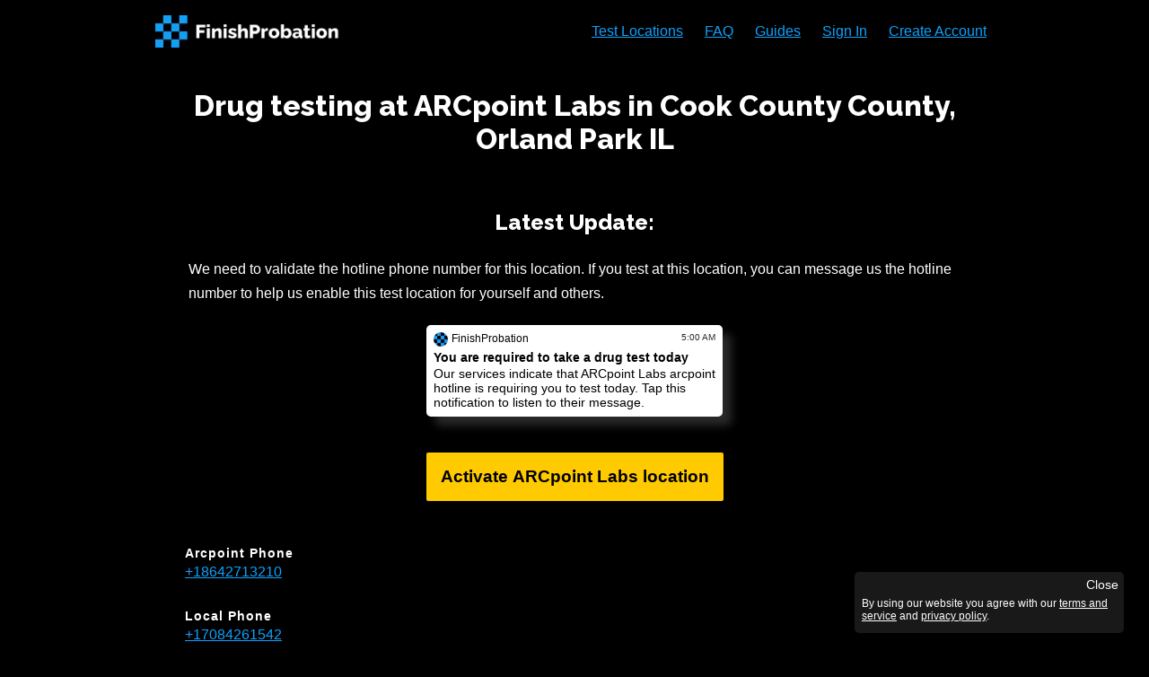

--- FILE ---
content_type: text/html; charset=utf-8
request_url: https://finishprobation.com/test-locations/il-orland-park-arcpoint
body_size: 12622
content:
<!DOCTYPE html><html lang="en-US"><head><meta charSet="utf-8"/><meta name="viewport" content="width=device-width, initial-scale=1"/><meta http-equiv="Content-Type" content="text/html; charset=ISO-8859-1"/><meta name="facebook-domain-verification" content="assy1fattturz4ky4x1sh8qu1gyn7e"/><meta name="msvalidate.01" content="4EE78508C3D75AC33404A7F9DA20A421"/><meta name="google-site-verification" content="HpIqlOOpcP6ilhEI8Sp9tIrpJTX2jmZpbsyoHetlGuY"/><script type="application/ld+json">{"@context":"https://schema.org","@type":"SoftwareApplication","name":"FinishProbation","operatingSystem":"iOS and Android","applicationCategory":"UtilitiesApplication","aggregateRating":{"@type":"AggregateRating","ratingValue":"5","ratingCount":"1","bestRating":"5","worstRating":"5"},"offers":{"@type":"Offer","price":"0","priceCurrency":"USD"}}</script><title>ARCpoint Labs Orland Park IL Drug Test Notifications</title><meta name="robots" content="index,follow"/><meta name="description" content="Receive drug test notifications for ARCpoint Labs located at 11006 W. 179th Street Orland Park, IL 60467, USA."/><meta property="og:title" content="ARCpoint Labs Orland Park IL Drug Test Notifications"/><meta property="og:description" content="Receive drug test notifications for ARCpoint Labs located at 11006 W. 179th Street Orland Park, IL 60467, USA."/><meta property="og:url" content="https://finishprobation.com/test-locations/il-orland-park-arcpoint"/><meta property="og:type" content="website"/><meta property="og:image" content="https://finishprobation.com/logo-title-black-w-bg-1024-500.png"/><meta property="og:image:alt" content="FinishProbation mobile app"/><meta property="og:image:width" content="1024"/><meta property="og:image:height" content="500"/><meta property="og:image" content="https://finishprobation.com/home-finishprobation.png"/><meta property="og:image:alt" content="FinishProbation mobile app"/><meta property="og:image:width" content="1125"/><meta property="og:image:height" content="2436"/><meta property="og:image" content="https://finishprobation.com/finishprobation-256-256.png"/><meta property="og:image:alt" content="FinishProbation mobile app"/><meta property="og:image:width" content="256"/><meta property="og:image:height" content="256"/><link rel="canonical" href="https://finishprobation.com/test-locations/il-orland-park-arcpoint"/><meta name="apple-itunes-app" content="app-id=1540386631"/><meta name="google-play-app" content="com.finishprobation"/><meta name="keywords" content="finishprobation, probation, finish probation, probation officer, jail, dui, police, start probation, mobile app,"/><meta name="twitter:site" content="@finishprobation"/><meta name="twitter:card" content="summary"/><meta name="next-head-count" content="32"/><link rel="preconnect" href="https://fonts.gstatic.com" crossorigin /><link rel="preload" href="/_next/static/css/477e5d93c5931e9b.css" as="style"/><link rel="stylesheet" href="/_next/static/css/477e5d93c5931e9b.css" data-n-g=""/><noscript data-n-css=""></noscript><script defer="" nomodule="" src="/_next/static/chunks/polyfills-78c92fac7aa8fdd8.js"></script><script src="/_next/static/chunks/webpack-61fdff722c985e17.js" defer=""></script><script src="/_next/static/chunks/framework-a2363dd3c3dbe572.js" defer=""></script><script src="/_next/static/chunks/main-4df6a47d561b44c2.js" defer=""></script><script src="/_next/static/chunks/pages/_app-d66d61f888ee9093.js" defer=""></script><script src="/_next/static/chunks/3061-706785f8a3cafb08.js" defer=""></script><script src="/_next/static/chunks/2962-d48bdc2437f7e7de.js" defer=""></script><script src="/_next/static/chunks/7662-113cafe858693b42.js" defer=""></script><script src="/_next/static/chunks/1752-a7413c152b0b6f83.js" defer=""></script><script src="/_next/static/chunks/5489-e4f3eff439631298.js" defer=""></script><script src="/_next/static/chunks/646-302a83040d1629a3.js" defer=""></script><script src="/_next/static/chunks/2340-eb29730a27f4c677.js" defer=""></script><script src="/_next/static/chunks/pages/test-locations/%5Btlid%5D-ea0ed194dd82a704.js" defer=""></script><script src="/_next/static/Gi8FedWHivt10I6XkmBK9/_buildManifest.js" defer=""></script><script src="/_next/static/Gi8FedWHivt10I6XkmBK9/_ssgManifest.js" defer=""></script><style id="server-side-styles">.snackbarRoot-0-2-1 {
  left: 0;
  width: 100%;
  bottom: 0;
  display: flex;
  position: fixed;
  max-width: 350px;
  transition: all .4s;
  align-items: flex-start;
  flex-direction: column;
}
@media (max-width: 630px) {
  .snackbarRoot-0-2-1 {
    align-items: center;
  }
}
  .snackbarRoot-0-2-1 &gt; * {
    margin-bottom: 8px;
  }
  .root-0-2-16 {
    display: flex;
  }
  .root-0-2-14 {
    color: #0DA1FC;
  }
  .root-0-2-14:hover {
    text-decoration: underline;
  }
  .active-0-2-15 {
    color: #fff;
    font-weight: 700;
    text-decoration: none;
  }
  .active-0-2-15:hover {
    text-decoration: none;
  }
  .root-0-2-8 {
    top: 0;
    left: 0;
    right: 0;
    width: 100%;
    height: 70px;
    margin: auto;
    display: flex;
    z-index: 3;
    position: fixed;
    max-width: 950px;
    min-height: 70px;
    transition: background-color .4s;
    padding-left: 8px;
    border-radius: 5px;
    padding-right: 8px;
    background-color: rgb(0 0 0 / 80%);
  }
@media (max-width: 480px) {
  .root-0-2-8 {
    position: static;
  }
}
  .root-0-2-8:hover {
    background-color: #000;
  }
  .left-0-2-9 {
    flex: 1;
    display: flex;
    align-items: center;
    justify-content: flex-start;
  }
  .right-0-2-10 {
    display: flex;
    align-items: center;
    justify-content: flex-end;
  }
@media (max-width: 900px) {
  .right-0-2-10 {
    top: -250px;
    right: 70px;
    position: absolute;
    transition: all 0.4s;
    align-items: flex-start;
    flex-direction: column;
    background-color: #191919;
  }
}
  .navItem-0-2-11 {
    padding: 8px;
    margin-left: 8px;
  }
  .mobileRight-0-2-12 {
    display: none;
  }
@media (max-width: 900px) {
  .mobileRight-0-2-12 {
    display: flex;
    align-items: center;
    justify-content: flex-end;
  }
}
  .showNav-0-2-13 {
    top: 10px;
  }
  .root-0-2-6 {
    width: 100%;
    margin: auto;
    display: flex;
    position: relative;
    align-items: center;
    flex-direction: column;
  }
  .main-0-2-7 {
    width: 100%;
    height: 100vh;
    padding-top: 70px;
  }
@media (max-width: 480px) {
  .main-0-2-7 {
    padding-top: 0;
  }
}
  .content-0-2-17 {
    width: 100%;
    margin: auto;
    max-width: 900px;
    min-height: 80vh;
    padding-top: 8px;
    padding-left: 16px;
    padding-right: 16px;
    padding-bottom: 8px;
  }
  .header-0-2-18 {
    margin: 0;
    font-size: 12px;
  }
  .header-0-2-18 a {
    color: #fff;
  }
  .root-0-2-19 {
    display: flex;
    flex-direction: column;
  }
  .columnContainer-0-2-20 {
    display: flex;
    flex-direction: column;
  }
  .mainColumn-0-2-21 {
    flex: 1;
    display: flex;
    align-items: center;
    flex-direction: column;
  }
  .minorColumn-0-2-22 {
    flex: 1;
    max-width: 400px;
    margin-right: 32px;
  }
  .root-0-2-64 {
    margin-top: 80px;
    flex-direction: column;
  }
@media (max-width: 630px) {
  .root-0-2-64 {
    min-height: 350px;
  }
}
  .detroitRow-0-2-65 {
    width: 100%;
    margin: auto;
    display: flex;
    flex-wrap: wrap;
    font-size: 12px;
    max-width: 900px;
    margin-top: 8px;
    padding-left: 16px;
    padding-right: 16px;
    justify-content: center;
  }
  .row-0-2-66 {
    width: 100%;
    margin: auto;
    display: flex;
    flex-wrap: wrap;
    font-size: 14px;
    max-width: 900px;
    padding-left: 16px;
    padding-right: 16px;
    justify-content: center;
  }
@media (max-width: 630px) {
  .row-0-2-66 {
    align-items: center;
    flex-direction: column;
  }
}
  .row-0-2-66 &gt; * {
    text-align: center;
    padding-left: 16px;
    padding-right: 16px;
  }
@media (max-width: 630px) {
  .row-0-2-66 &gt; * {
    margin-bottom: 8px;
    padding-bottom: 8px;
  }
}
  .lastRow-0-2-67 {
    padding-bottom: 12px;
  }
  .divider-0-2-68 {
    padding-bottom: 8px;
  }
  .heartIcon-0-2-69 {
    margin-top: -2px;
    margin-left: 4px;
    margin-right: 4px;
    padding-bottom: 4px;
  }
  .iconRow-0-2-70 &gt; * {
    margin-left: 4px;
    margin-right: 4px;
  }
  .socialLink-0-2-71 {
    margin: 0;
    padding: 0;
    margin-left: 4px;
    margin-right: 4px;
    padding-left: 4px;
    padding-right: 4px;
  }
  .socialLink-0-2-71 path {
    transition: fill 0.2s;
  }
  .socialLink-0-2-71:hover path {
    fill: #0DA1FC;
  }
  .button-0-2-30 {
    color: #fff;
    border: none;
    margin: 4px;
    padding: 8px;
    font-size: 16px;
    box-shadow: 0px 0px 4px #000;
    font-weight: 700;
    border-radius: 2px;
  }
  .button-0-2-30:disabled {
    box-shadow: none;
  }
  .noneButtonSize-0-2-31 {
    min-width: 0;
  }
  .smallButtonSize-0-2-32 {
    min-width: 100px;
  }
  .normalButtonSize-0-2-33 {
    min-width: 200px;
  }
  .largeButtonSize-0-2-34 {
    padding: 16px;
    font-size: 19px;
    min-width: 300px;
  }
  .default-0-2-35 {
    color: #191919;
    background: #fff;
    transition: 0.4s background;
  }
  .default-0-2-35:not([disabled]):hover {
    cursor: pointer;
    background: #d3d3d3;
    transition: 0.4s background;
  }
  .default-0-2-35:active {
    background: undefined !important;
  }
  .default-0-2-35:focus {
    background: #d3d3d3 !important;
  }
  .primary-0-2-36 {
    background: #117afd;
  }
  .primary-0-2-36:not([disabled]):hover {
    cursor: pointer;
    background: #0DA1FC;
    transition: 0.4s background;
  }
  .primary-0-2-36:disabled {
    background: #708ea0;
  }
  .primary-0-2-36:active {
    background: #0DA1FC !important;
  }
  .primary-0-2-36:focus {
    background:  !important;
  }
  .warning-0-2-37 {
    color: #000;
    background: #ffca00;
  }
  .warning-0-2-37:not([disabled]):hover {
    cursor: pointer;
    background: #ffd73e;
    transition: 0.4s background;
  }
  .warning-0-2-37:active {
    background: #ffca00 !important;
  }
  .warning-0-2-37:focus {
    background: #ffca00 !important;
  }
  .error-0-2-38 {
    background: #ff0051;
  }
  .error-0-2-38:not([disabled]):hover {
    cursor: pointer;
    background: #ff0051;
    transition: 0.4s background;
  }
  .error-0-2-38:active {
    background: #ff0051 !important;
  }
  .error-0-2-38:focus {
    background: #ff0051 !important;
  }
  .hyperlinkPrimary-0-2-39 {
    color: #0DA1FC;
    margin: 0;
    padding: 0;
    font-size: 14px;
    background: none;
    box-shadow: none;
  }
  .hyperlinkPrimary-0-2-39:not([disabled]) {
    cursor: pointer;
    text-decoration: underline;
  }
  .hyperlinkDefault-0-2-40 {
    color: #fff;
    margin: 0;
    padding: 0;
    font-size: 14px;
    background: none;
    box-shadow: none;
  }
  .hyperlinkDefault-0-2-40:not([disabled]) {
    cursor: pointer;
    text-decoration: underline;
  }
  .hyperlinkBlack-0-2-41 {
    color: #000;
    margin: 0;
    padding: 0;
    font-size: 14px;
    background: none;
    box-shadow: none;
  }
  .hyperlinkBlack-0-2-41:not([disabled]) {
    cursor: pointer;
    text-decoration: underline;
  }
  .hyperlinkWarning-0-2-42 {
    color: #ffca00;
    margin: 0;
    padding: 0;
    font-size: 14px;
    background: none;
    box-shadow: none;
  }
  .hyperlinkWarning-0-2-42:not([disabled]) {
    cursor: pointer;
    text-decoration: underline;
  }
  .hyperlinkError-0-2-43 {
    color: #ff0051;
    margin: 0;
    padding: 0;
    font-size: 14px;
    background: none;
    box-shadow: none;
  }
  .hyperlinkError-0-2-43:not([disabled]) {
    cursor: pointer;
    text-decoration: underline;
  }
  .rootLevel-0-2-45 {
    display: flex;
    padding: 8px;
    padding-left: 0;
    margin-bottom: 16px;
    flex-direction: column;
  }
  .label-0-2-46 {
    font-size: 14px;
    font-weight: 700;
    margin-bottom: 4px;
    letter-spacing: 1px;
  }
  .value-0-2-47 {
    display: block;
    overflow: hidden;
    white-space: pre-wrap;
    text-overflow: ellipsis;
  }
  .a-0-2-49 {
    color: #0DA1FC;
    display: block;
    overflow: hidden;
    text-overflow: ellipsis;
  }
  .a-0-2-44 {
    color: #0DA1FC;
    display: block;
    overflow: hidden;
    text-overflow: ellipsis;
  }
  .a-0-2-48 {
    color: #0DA1FC;
    display: block;
    overflow: hidden;
    text-overflow: ellipsis;
  }
  .root-0-2-58 {
    display: flex;
    justify-content: center;
  }
  .container-0-2-59 {
    display: flex;
    flex-wrap: wrap;
    max-width: 190px;
    padding-top: 16px;
    padding-bottom: 16px;
  }
  .box-0-2-60 {
    width: 20px;
    height: 20px;
  }
  .blue-0-2-62 {
    background-color: #0DA1FC;
  }
  .root-0-2-50 {
    display: flex;
    padding: 8px;
    padding-left: 0;
    margin-bottom: 8px;
    flex-direction: column;
  }
  .label-0-2-51 {
    font-size: 14px;
    font-weight: 700;
    margin-bottom: 4px;
    letter-spacing: 1px;
  }
  .value-0-2-52 {
    display: flex;
  }
  .value-0-2-52 &gt; * {
    margin-right: 8px;
  }
  .iconContainer-0-2-53 {
    cursor: pointer;
  }
  .overflowX-0-2-72 {
    overflow-x: hidden;
  }
  .overlayContainer-0-2-73 {
    top: 0;
    left: 0;
    right: 0;
    bottom: 0;
    z-index: 10;
    position: fixed;
    overflow-y: scroll;
    transition: all .4s;
    justify-content: center;
  }
  .modal-0-2-74 {
    width: 100%;
    opacity: 0;
    z-index: 1;
    position: relative;
    max-width: 450px;
    margin-top: 0;
    transition: all .4s;
    margin-left: auto;
    margin-right: auto;
    border-radius: 5px;
    flex-direction: column;
  }
  .onMount-0-2-75 {
    opacity: 1;
    margin-top: 100px;
  }
@media (max-width: 480px) {
  .onMount-0-2-75 {
    margin-top: 50px;
  }
}
  .overlay-0-2-76 {
    top: 0;
    left: 0;
    right: 0;
    bottom: 0;
    z-index: 1;
    overflow: hidden;
    position: absolute;
    transition: all .4s;
    padding-left: 32px;
    padding-right: 32px;
  }
@media (max-width: 480px) {
  .overlay-0-2-76 {
    padding-left: 8px;
    padding-right: 8px;
  }
}
  .overlayOnMount-0-2-77 {
    background: rgba(10, 10, 10, 0.91);
  }
  .close-0-2-78 {
    top: 0;
    right: 0;
    cursor: pointer;
    padding: 8px;
    position: absolute;
  }
  .root-0-2-23 {
    color: #000;
    width: 100%;
    padding: 8px;
    max-width: 330px;
    min-width: 270px;
    background: #fff;
    box-shadow: 10px 10px 10px #292929;
    border-radius: 5px;
    margin-bottom: 32px;
  }
  .header-0-2-24 {
    display: flex;
    margin-bottom: 4px;
    justify-content: space-between;
  }
  .header-0-2-24 &gt; div {
    display: flex;
  }
  .title-0-2-25 {
    margin-bottom: 2px;
  }
  .body-0-2-26 {
    font-size: 14px;
  }
  .logoWrapper-0-2-27 {
    width: 16px;
    height: 16px;
    overflow: hidden;
    border-radius: 50%;
  }
  .headerText-0-2-28 {
    font-size: 12px;
    margin-left: 4px;
  }
  .time-0-2-29 {
    color: #292929;
    font-size: 10px;
  }
  .root-0-2-63 {
    margin: auto;
    display: flex;
    flex-wrap: wrap;
    align-items: center;
    justify-content: center;
  }
  .root-0-2-54 {
    display: flex;
    align-items: center;
    flex-direction: column;
    justify-content: center;
  }
  .root-0-2-54 h1, .root-0-2-54 p {
    text-align: center;
  }
  .content-0-2-55 {
    display: flex;
    max-width: 500px;
    flex-direction: column;
  }
  .content-0-2-55 &gt; p {
    font-size: 19px;
    font-weight: 700;
    line-height: 30px;
  }
  .cta-0-2-56 {
    display: flex;
    justify-content: center;
  }
  .blueText-0-2-57 {
    color: #0DA1FC;
  }
  .mobileSpacer-0-2-2 {
    display: none;
  }
@media (max-width: 800px) {
  .mobileSpacer-0-2-2 {
    display: block;
  }
}
  .h1-0-2-3 {
    text-align: center;
  }
@media (max-width: 800px) {
  .h1-0-2-3 {
    width: 100%;
    text-align: center;
  }
}
  .p-0-2-4 {
    max-width: 500px;
  }
  .headerCTA-0-2-5 {
    flex: 1;
    display: flex;
    flex-wrap: wrap;
    margin-top: 24px;
    align-items: center;
    flex-direction: column;
    justify-content: center;
  }
  .headerCTA-0-2-5&gt;div {
    display: flex;
    padding: 24px;
    align-items: center;
    border-radius: 5px;
    flex-direction: column;
    justify-content: center;
    background-color: #191919;
  }
@media (max-width: 800px) {
  .headerCTA-0-2-5 {
    width: 100%;
  }
}</style><style data-href="https://fonts.googleapis.com/css2?family=Raleway:wght@800&display=swap">@font-face{font-family:'Raleway';font-style:normal;font-weight:800;font-display:swap;src:url(https://fonts.gstatic.com/s/raleway/v37/1Ptxg8zYS_SKggPN4iEgvnHyvveLxVtapYCM.woff) format('woff')}@font-face{font-family:'Raleway';font-style:normal;font-weight:800;font-display:swap;src:url(https://fonts.gstatic.com/s/raleway/v37/1Ptxg8zYS_SKggPN4iEgvnHyvveLxVtapbCFPrcVIT9d0c-dYA.woff) format('woff');unicode-range:U+0460-052F,U+1C80-1C8A,U+20B4,U+2DE0-2DFF,U+A640-A69F,U+FE2E-FE2F}@font-face{font-family:'Raleway';font-style:normal;font-weight:800;font-display:swap;src:url(https://fonts.gstatic.com/s/raleway/v37/1Ptxg8zYS_SKggPN4iEgvnHyvveLxVtapbCMPrcVIT9d0c-dYA.woff) format('woff');unicode-range:U+0301,U+0400-045F,U+0490-0491,U+04B0-04B1,U+2116}@font-face{font-family:'Raleway';font-style:normal;font-weight:800;font-display:swap;src:url(https://fonts.gstatic.com/s/raleway/v37/1Ptxg8zYS_SKggPN4iEgvnHyvveLxVtapbCHPrcVIT9d0c-dYA.woff) format('woff');unicode-range:U+0102-0103,U+0110-0111,U+0128-0129,U+0168-0169,U+01A0-01A1,U+01AF-01B0,U+0300-0301,U+0303-0304,U+0308-0309,U+0323,U+0329,U+1EA0-1EF9,U+20AB}@font-face{font-family:'Raleway';font-style:normal;font-weight:800;font-display:swap;src:url(https://fonts.gstatic.com/s/raleway/v37/1Ptxg8zYS_SKggPN4iEgvnHyvveLxVtapbCGPrcVIT9d0c-dYA.woff) format('woff');unicode-range:U+0100-02BA,U+02BD-02C5,U+02C7-02CC,U+02CE-02D7,U+02DD-02FF,U+0304,U+0308,U+0329,U+1D00-1DBF,U+1E00-1E9F,U+1EF2-1EFF,U+2020,U+20A0-20AB,U+20AD-20C0,U+2113,U+2C60-2C7F,U+A720-A7FF}@font-face{font-family:'Raleway';font-style:normal;font-weight:800;font-display:swap;src:url(https://fonts.gstatic.com/s/raleway/v37/1Ptxg8zYS_SKggPN4iEgvnHyvveLxVtapbCIPrcVIT9d0c8.woff) format('woff');unicode-range:U+0000-00FF,U+0131,U+0152-0153,U+02BB-02BC,U+02C6,U+02DA,U+02DC,U+0304,U+0308,U+0329,U+2000-206F,U+20AC,U+2122,U+2191,U+2193,U+2212,U+2215,U+FEFF,U+FFFD}</style></head><body><div id="__next"><div class="root-0-2-6"><nav class="root-0-2-8"><div class="left-0-2-9"><a href="/" class="root-0-2-14"><div class="root-0-2-16"><img alt="Finish Probation" loading="lazy" width="209" height="36" decoding="async" data-nimg="1" style="color:transparent" srcSet="/_next/image?url=%2Ffinishprobation-logo-1280-256.png&amp;w=256&amp;q=75 1x, /_next/image?url=%2Ffinishprobation-logo-1280-256.png&amp;w=640&amp;q=75 2x" src="/_next/image?url=%2Ffinishprobation-logo-1280-256.png&amp;w=640&amp;q=75"/></div></a></div><div class="mobileRight-0-2-12"><div><svg style="width:35px;height:35px" viewBox="0 0 24 24"><path fill="#0DA1FC" d="M3,6H21V8H3V6M3,11H21V13H3V11M3,16H21V18H3V16Z"></path></svg></div></div><div class="right-0-2-10"><a href="/test-locations" class="root-0-2-14 navItem-0-2-11">Test Locations</a><a href="/faq" class="root-0-2-14 navItem-0-2-11">FAQ</a><a href="/learn" class="root-0-2-14 navItem-0-2-11">Guides</a><a href="/sign-in" class="root-0-2-14 navItem-0-2-11">Sign In</a><a href="/sign-up" class="root-0-2-14 navItem-0-2-11">Create Account</a></div></nav><main class="main-0-2-7"><div class="content-0-2-17"><div class="root-0-2-19"><div><div><h1 class="h1-0-2-3">Drug testing at <!-- -->ARCpoint Labs in Cook County County, Orland Park IL</h1></div><div><br/></div></div><div class="columnContainer-0-2-20"><article class="mainColumn-0-2-21" style="flex:1"><article class="flex-center flex-column"><h2>Latest Update:</h2><p>We need to validate the hotline phone number for this location. If you test at this location, you can message us the hotline number to help us enable this test location for yourself and others.</p><br/><div class="root-0-2-23"><div class="header-0-2-24"><div><div class="logoWrapper-0-2-27"><img alt="Finish Probation Logo" loading="lazy" width="16" height="16" decoding="async" data-nimg="1" style="color:transparent" srcSet="/_next/image?url=%2Ffinishprobation-256-256.png&amp;w=16&amp;q=75 1x, /_next/image?url=%2Ffinishprobation-256-256.png&amp;w=32&amp;q=75 2x" src="/_next/image?url=%2Ffinishprobation-256-256.png&amp;w=32&amp;q=75"/></div><span class="headerText-0-2-28">FinishProbation</span></div><div class="time-0-2-29">5:00 AM</div></div><div class="body-0-2-26 title-0-2-25"><strong>You are required to take a drug test today</strong></div><div class="body-0-2-26">Our services indicate that ARCpoint Labs arcpoint hotline is requiring you to test today. Tap this notification to listen to their message.</div></div><p><button class="button-0-2-30 warning-0-2-37 largeButtonSize-0-2-34">Activate <!-- -->ARCpoint Labs<!-- --> location</button></p><div><br/></div></article></article><article class="minorColumn-0-2-22" style="flex:1"><dl><div role="presentation" class="rootLevel-0-2-45"><dt class="label-0-2-46 ReadText-label">Arcpoint Phone</dt><dd class="value-0-2-47"><a class="a-0-2-44" href="tel:+18642713210">+18642713210</a></dd></div><div role="presentation" class="rootLevel-0-2-45"><dt class="label-0-2-46 ReadText-label">Local Phone</dt><dd class="value-0-2-47"><a class="a-0-2-44" href="tel:+17084261542">+17084261542</a></dd></div><div role="presentation" class="rootLevel-0-2-45"><dt class="label-0-2-46 ReadText-label">Arcpoint Hotline</dt><dd class="value-0-2-47"><a class="a-0-2-44" href="tel:"></a></dd></div><div role="presentation" class="rootLevel-0-2-45"><dt class="label-0-2-46 ReadText-label">Website</dt><dd class="value-0-2-47"><a class="a-0-2-48" href="https://www.arcpointlabs.com/orland-park/" target="_blank" rel="noopener noreferrer">https://www.arcpointlabs.com/orland-park/</a></dd></div><div role="presentation" class="rootLevel-0-2-45"><dt class="label-0-2-46 ReadText-label">Address</dt><dd class="value-0-2-47"><a class="a-0-2-49" href="https://www.google.com/maps?q=11006+W.+179th+Street+Orland+Park,+IL+60467,+USA" target="_blank" rel="noopener noreferrer"><address>11006 W. 179th Street Orland Park, IL 60467, USA</address></a></dd></div></dl><div class="root-0-2-50"><div class="label-0-2-51">Share this with a friend</div><div class="value-0-2-52"><a class="iconContainer-0-2-53" href="https://www.facebook.com/sharer/sharer.php?u=https://finishprobation.com/test-locations/il-orland-park-arcpoint&amp;display=popup&amp;ref=plugin&amp;src=like&amp;kid_directed_site=0&amp;app_id=113869198637480" target="_blank" rel="noopener noreferrer" aria-label="Share FinishProbation through facebook"><svg style="width:40px;height:40px" viewBox="0 0 24 24"><path fill="#1778F2" d="M12 2.04C6.5 2.04 2 6.53 2 12.06C2 17.06 5.66 21.21 10.44 21.96V14.96H7.9V12.06H10.44V9.85C10.44 7.34 11.93 5.96 14.22 5.96C15.31 5.96 16.45 6.15 16.45 6.15V8.62H15.19C13.95 8.62 13.56 9.39 13.56 10.18V12.06H16.34L15.89 14.96H13.56V21.96A10 10 0 0 0 22 12.06C22 6.53 17.5 2.04 12 2.04Z"></path></svg></a><a class="twitter-share-button" href="https://twitter.com/intent/tweet?text=Here are the test colors for ARCpoint Labs. https://finishprobation.com/test-locations/il-orland-park-arcpoint" data-size="large" target="_blank" rel="noopener noreferrer" aria-label="Share FinishProbation through twitter"><svg style="width:40px;height:40px" viewBox="0 0 24 24"><path fill="#1DA1F2" d="M22.46,6C21.69,6.35 20.86,6.58 20,6.69C20.88,6.16 21.56,5.32 21.88,4.31C21.05,4.81 20.13,5.16 19.16,5.36C18.37,4.5 17.26,4 16,4C13.65,4 11.73,5.92 11.73,8.29C11.73,8.63 11.77,8.96 11.84,9.27C8.28,9.09 5.11,7.38 3,4.79C2.63,5.42 2.42,6.16 2.42,6.94C2.42,8.43 3.17,9.75 4.33,10.5C3.62,10.5 2.96,10.3 2.38,10C2.38,10 2.38,10 2.38,10.03C2.38,12.11 3.86,13.85 5.82,14.24C5.46,14.34 5.08,14.39 4.69,14.39C4.42,14.39 4.15,14.36 3.89,14.31C4.43,16 6,17.26 7.89,17.29C6.43,18.45 4.58,19.13 2.56,19.13C2.22,19.13 1.88,19.11 1.54,19.07C3.44,20.29 5.7,21 8.12,21C16,21 20.33,14.46 20.33,8.79C20.33,8.6 20.33,8.42 20.32,8.23C21.16,7.63 21.88,6.87 22.46,6Z"></path></svg></a><a class="iconContainer-0-2-53" href="https://www.reddit.com/r/probation/submit?title=Here are the test colors for ARCpoint Labs. &amp;url=https://finishprobation.com/test-locations/il-orland-park-arcpoint" target="_blank" rel="noopener noreferrer" aria-label="Share FinishProbation through reddit"><svg style="width:40px;height:40px" viewBox="0 0 24 24"><path fill="#ff4500" d="M14.5 15.41C14.58 15.5 14.58 15.69 14.5 15.8C13.77 16.5 12.41 16.56 12 16.56C11.61 16.56 10.25 16.5 9.54 15.8C9.44 15.69 9.44 15.5 9.54 15.41C9.65 15.31 9.82 15.31 9.92 15.41C10.38 15.87 11.33 16 12 16C12.69 16 13.66 15.87 14.1 15.41C14.21 15.31 14.38 15.31 14.5 15.41M10.75 13.04C10.75 12.47 10.28 12 9.71 12C9.14 12 8.67 12.47 8.67 13.04C8.67 13.61 9.14 14.09 9.71 14.08C10.28 14.08 10.75 13.61 10.75 13.04M14.29 12C13.72 12 13.25 12.5 13.25 13.05S13.72 14.09 14.29 14.09C14.86 14.09 15.33 13.61 15.33 13.05C15.33 12.5 14.86 12 14.29 12M22 12C22 17.5 17.5 22 12 22S2 17.5 2 12C2 6.5 6.5 2 12 2S22 6.5 22 12M18.67 12C18.67 11.19 18 10.54 17.22 10.54C16.82 10.54 16.46 10.7 16.2 10.95C15.2 10.23 13.83 9.77 12.3 9.71L12.97 6.58L15.14 7.05C15.16 7.6 15.62 8.04 16.18 8.04C16.75 8.04 17.22 7.57 17.22 7C17.22 6.43 16.75 5.96 16.18 5.96C15.77 5.96 15.41 6.2 15.25 6.55L12.82 6.03C12.75 6 12.68 6.03 12.63 6.07C12.57 6.11 12.54 6.17 12.53 6.24L11.79 9.72C10.24 9.77 8.84 10.23 7.82 10.96C7.56 10.71 7.2 10.56 6.81 10.56C6 10.56 5.35 11.21 5.35 12C5.35 12.61 5.71 13.11 6.21 13.34C6.19 13.5 6.18 13.62 6.18 13.78C6.18 16 8.79 17.85 12 17.85C15.23 17.85 17.85 16.03 17.85 13.78C17.85 13.64 17.84 13.5 17.81 13.34C18.31 13.11 18.67 12.6 18.67 12Z"></path></svg></a><a class="iconContainer-0-2-53" href="mailto:?subject=FinishProbation: Test Colors for ARCpoint Labs&amp;body=Here are the test colors for ARCpoint Labs https://finishprobation.com/test-locations/il-orland-park-arcpoint" aria-label="Share FinishProbation through email"><svg style="width:40px;height:40px" viewBox="0 0 24 24"><path fill="#fff" d="M20,8L12,13L4,8V6L12,11L20,6M20,4H4C2.89,4 2,4.89 2,6V18A2,2 0 0,0 4,20H20A2,2 0 0,0 22,18V6C22,4.89 21.1,4 20,4Z"></path></svg></a><a class="iconContainer-0-2-53" href="sms:&amp;body=Here are the test colors for ARCpoint Labs https://finishprobation.com/test-locations/il-orland-park-arcpoint." aria-label="Share FinishProbation through text message"><svg style="width:40px;height:40px" viewBox="0 0 24 24"><path fill="#fff" d="M9,22A1,1 0 0,1 8,21V18H4A2,2 0 0,1 2,16V4C2,2.89 2.9,2 4,2H20A2,2 0 0,1 22,4V16A2,2 0 0,1 20,18H13.9L10.2,21.71C10,21.9 9.75,22 9.5,22V22H9M5,5V7H19V5H5M5,9V11H13V9H5M5,13V15H15V13H5Z"></path></svg></a></div></div><br/><div>If there is anything incorrect with this test location page, or if there&#x27;s information you feel that needs to be included, <!-- --> <button class="button-0-2-30 hyperlinkWarning-0-2-42 smallButtonSize-0-2-32">please let us know.</button></div></article></div></div><div><br/><br/><br/></div><div class="root-0-2-54"><div class="root-0-2-58"><div class="container-0-2-59"></div></div><div class="content-0-2-55"><h2 class="text-center" style="font-size:34px">Get Drug Test Notifications</h2><p>Get notified when <span class="blueText-0-2-57">ARCpoint Labs</span> <!-- --> calls you to test.<!-- --> <!-- -->Download the app to setup notifications.</p><div class="cta-0-2-56"><div class="root-0-2-63"><a href="https://apps.apple.com/us/app/apple-store/id1540386631" style="width:155px;height:55px" aria-label="iOS App Store"><svg id="livetype" xmlns="http://www.w3.org/2000/svg" width="155" height="55" viewBox="0 0 119.66407 40"><g><g><g><path d="M110.13477,0H9.53468c-.3667,0-.729,0-1.09473.002-.30615.002-.60986.00781-.91895.0127A13.21476,13.21476,0,0,0,5.5171.19141a6.66509,6.66509,0,0,0-1.90088.627A6.43779,6.43779,0,0,0,1.99757,1.99707,6.25844,6.25844,0,0,0,.81935,3.61816a6.60119,6.60119,0,0,0-.625,1.90332,12.993,12.993,0,0,0-.1792,2.002C.00587,7.83008.00489,8.1377,0,8.44434V31.5586c.00489.3105.00587.6113.01515.9219a12.99232,12.99232,0,0,0,.1792,2.0019,6.58756,6.58756,0,0,0,.625,1.9043A6.20778,6.20778,0,0,0,1.99757,38.001a6.27445,6.27445,0,0,0,1.61865,1.1787,6.70082,6.70082,0,0,0,1.90088.6308,13.45514,13.45514,0,0,0,2.0039.1768c.30909.0068.6128.0107.91895.0107C8.80567,40,9.168,40,9.53468,40H110.13477c.3594,0,.7246,0,1.084-.002.3047,0,.6172-.0039.9219-.0107a13.279,13.279,0,0,0,2-.1768,6.80432,6.80432,0,0,0,1.9082-.6308,6.27742,6.27742,0,0,0,1.6172-1.1787,6.39482,6.39482,0,0,0,1.1816-1.6143,6.60413,6.60413,0,0,0,.6191-1.9043,13.50643,13.50643,0,0,0,.1856-2.0019c.0039-.3106.0039-.6114.0039-.9219.0078-.3633.0078-.7246.0078-1.0938V9.53613c0-.36621,0-.72949-.0078-1.09179,0-.30664,0-.61426-.0039-.9209a13.5071,13.5071,0,0,0-.1856-2.002,6.6177,6.6177,0,0,0-.6191-1.90332,6.46619,6.46619,0,0,0-2.7988-2.7998,6.76754,6.76754,0,0,0-1.9082-.627,13.04394,13.04394,0,0,0-2-.17676c-.3047-.00488-.6172-.01074-.9219-.01269-.3594-.002-.7246-.002-1.084-.002Z" style="fill:#a6a6a6"></path><path d="M8.44483,39.125c-.30468,0-.602-.0039-.90429-.0107a12.68714,12.68714,0,0,1-1.86914-.1631,5.88381,5.88381,0,0,1-1.65674-.5479,5.40573,5.40573,0,0,1-1.397-1.0166,5.32082,5.32082,0,0,1-1.02051-1.3965,5.72186,5.72186,0,0,1-.543-1.6572,12.41351,12.41351,0,0,1-.1665-1.875c-.00634-.2109-.01464-.9131-.01464-.9131V8.44434S.88185,7.75293.8877,7.5498a12.37039,12.37039,0,0,1,.16553-1.87207,5.7555,5.7555,0,0,1,.54346-1.6621A5.37349,5.37349,0,0,1,2.61183,2.61768,5.56543,5.56543,0,0,1,4.01417,1.59521a5.82309,5.82309,0,0,1,1.65332-.54394A12.58589,12.58589,0,0,1,7.543.88721L8.44532.875H111.21387l.9131.0127a12.38493,12.38493,0,0,1,1.8584.16259,5.93833,5.93833,0,0,1,1.6709.54785,5.59374,5.59374,0,0,1,2.415,2.41993,5.76267,5.76267,0,0,1,.5352,1.64892,12.995,12.995,0,0,1,.1738,1.88721c.0029.2832.0029.5874.0029.89014.0079.375.0079.73193.0079,1.09179V30.4648c0,.3633,0,.7178-.0079,1.0752,0,.3252,0,.6231-.0039.9297a12.73126,12.73126,0,0,1-.1709,1.8535,5.739,5.739,0,0,1-.54,1.67,5.48029,5.48029,0,0,1-1.0156,1.3857,5.4129,5.4129,0,0,1-1.3994,1.0225,5.86168,5.86168,0,0,1-1.668.5498,12.54218,12.54218,0,0,1-1.8692.1631c-.2929.0068-.5996.0107-.8974.0107l-1.084.002Z"></path></g><g id="_Group_" data-name="&lt;Group&gt;"><g id="_Group_2" data-name="&lt;Group&gt;"><g id="_Group_3" data-name="&lt;Group&gt;"><path id="_Path_" data-name="&lt;Path&gt;" d="M24.76888,20.30068a4.94881,4.94881,0,0,1,2.35656-4.15206,5.06566,5.06566,0,0,0-3.99116-2.15768c-1.67924-.17626-3.30719,1.00483-4.1629,1.00483-.87227,0-2.18977-.98733-3.6085-.95814a5.31529,5.31529,0,0,0-4.47292,2.72787c-1.934,3.34842-.49141,8.26947,1.3612,10.97608.9269,1.32535,2.01018,2.8058,3.42763,2.7533,1.38706-.05753,1.9051-.88448,3.5794-.88448,1.65876,0,2.14479.88448,3.591.8511,1.48838-.02416,2.42613-1.33124,3.32051-2.66914a10.962,10.962,0,0,0,1.51842-3.09251A4.78205,4.78205,0,0,1,24.76888,20.30068Z" style="fill:#fff"></path><path id="_Path_2" data-name="&lt;Path&gt;" d="M22.03725,12.21089a4.87248,4.87248,0,0,0,1.11452-3.49062,4.95746,4.95746,0,0,0-3.20758,1.65961,4.63634,4.63634,0,0,0-1.14371,3.36139A4.09905,4.09905,0,0,0,22.03725,12.21089Z" style="fill:#fff"></path></g></g><g><path d="M42.30227,27.13965h-4.7334l-1.13672,3.35645H34.42727l4.4834-12.418h2.083l4.4834,12.418H43.438ZM38.0591,25.59082h3.752l-1.84961-5.44727h-.05176Z" style="fill:#fff"></path><path d="M55.15969,25.96973c0,2.81348-1.50586,4.62109-3.77832,4.62109a3.0693,3.0693,0,0,1-2.84863-1.584h-.043v4.48438h-1.8584V21.44238H48.4302v1.50586h.03418a3.21162,3.21162,0,0,1,2.88281-1.60059C53.645,21.34766,55.15969,23.16406,55.15969,25.96973Zm-1.91016,0c0-1.833-.94727-3.03809-2.39258-3.03809-1.41992,0-2.375,1.23047-2.375,3.03809,0,1.82422.95508,3.0459,2.375,3.0459C52.30227,29.01563,53.24953,27.81934,53.24953,25.96973Z" style="fill:#fff"></path><path d="M65.12453,25.96973c0,2.81348-1.50586,4.62109-3.77832,4.62109a3.0693,3.0693,0,0,1-2.84863-1.584h-.043v4.48438h-1.8584V21.44238H58.395v1.50586h.03418A3.21162,3.21162,0,0,1,61.312,21.34766C63.60988,21.34766,65.12453,23.16406,65.12453,25.96973Zm-1.91016,0c0-1.833-.94727-3.03809-2.39258-3.03809-1.41992,0-2.375,1.23047-2.375,3.03809,0,1.82422.95508,3.0459,2.375,3.0459C62.26711,29.01563,63.21438,27.81934,63.21438,25.96973Z" style="fill:#fff"></path><path d="M71.71047,27.03613c.1377,1.23145,1.334,2.04,2.96875,2.04,1.56641,0,2.69336-.80859,2.69336-1.91895,0-.96387-.67969-1.541-2.28906-1.93652l-1.60937-.3877c-2.28027-.55078-3.33887-1.61719-3.33887-3.34766,0-2.14258,1.86719-3.61426,4.51855-3.61426,2.624,0,4.42285,1.47168,4.4834,3.61426h-1.876c-.1123-1.23926-1.13672-1.9873-2.63379-1.9873s-2.52148.75684-2.52148,1.8584c0,.87793.6543,1.39453,2.25488,1.79l1.36816.33594c2.54785.60254,3.60645,1.626,3.60645,3.44238,0,2.32324-1.85059,3.77832-4.79395,3.77832-2.75391,0-4.61328-1.4209-4.7334-3.667Z" style="fill:#fff"></path><path d="M83.34621,19.2998v2.14258h1.72168v1.47168H83.34621v4.99121c0,.77539.34473,1.13672,1.10156,1.13672a5.80752,5.80752,0,0,0,.61133-.043v1.46289a5.10351,5.10351,0,0,1-1.03223.08594c-1.833,0-2.54785-.68848-2.54785-2.44434V22.91406H80.16262V21.44238H81.479V19.2998Z" style="fill:#fff"></path><path d="M86.065,25.96973c0-2.84863,1.67773-4.63867,4.29395-4.63867,2.625,0,4.29492,1.79,4.29492,4.63867,0,2.85645-1.66113,4.63867-4.29492,4.63867C87.72609,30.6084,86.065,28.82617,86.065,25.96973Zm6.69531,0c0-1.9541-.89551-3.10742-2.40137-3.10742s-2.40039,1.16211-2.40039,3.10742c0,1.96191.89453,3.10645,2.40039,3.10645S92.76027,27.93164,92.76027,25.96973Z" style="fill:#fff"></path><path d="M96.18606,21.44238h1.77246v1.541h.043a2.1594,2.1594,0,0,1,2.17773-1.63574,2.86616,2.86616,0,0,1,.63672.06934v1.73828a2.59794,2.59794,0,0,0-.835-.1123,1.87264,1.87264,0,0,0-1.93652,2.083v5.37012h-1.8584Z" style="fill:#fff"></path><path d="M109.3843,27.83691c-.25,1.64355-1.85059,2.77148-3.89844,2.77148-2.63379,0-4.26855-1.76465-4.26855-4.5957,0-2.83984,1.64355-4.68164,4.19043-4.68164,2.50488,0,4.08008,1.7207,4.08008,4.46582v.63672h-6.39453v.1123a2.358,2.358,0,0,0,2.43555,2.56445,2.04834,2.04834,0,0,0,2.09082-1.27344Zm-6.28223-2.70215h4.52637a2.1773,2.1773,0,0,0-2.2207-2.29785A2.292,2.292,0,0,0,103.10207,25.13477Z" style="fill:#fff"></path></g></g></g><g id="_Group_4" data-name="&lt;Group&gt;"><g><path d="M37.82619,8.731a2.63964,2.63964,0,0,1,2.80762,2.96484c0,1.90625-1.03027,3.002-2.80762,3.002H35.67092V8.731Zm-1.22852,5.123h1.125a1.87588,1.87588,0,0,0,1.96777-2.146,1.881,1.881,0,0,0-1.96777-2.13379h-1.125Z" style="fill:#fff"></path><path d="M41.68068,12.44434a2.13323,2.13323,0,1,1,4.24707,0,2.13358,2.13358,0,1,1-4.24707,0Zm3.333,0c0-.97607-.43848-1.54687-1.208-1.54687-.77246,0-1.207.5708-1.207,1.54688,0,.98389.43457,1.55029,1.207,1.55029C44.57522,13.99463,45.01369,13.42432,45.01369,12.44434Z" style="fill:#fff"></path><path d="M51.57326,14.69775h-.92187l-.93066-3.31641h-.07031l-.92676,3.31641h-.91309l-1.24121-4.50293h.90137l.80664,3.436h.06641l.92578-3.436h.85254l.92578,3.436h.07031l.80273-3.436h.88867Z" style="fill:#fff"></path><path d="M53.85354,10.19482H54.709v.71533h.06641a1.348,1.348,0,0,1,1.34375-.80225,1.46456,1.46456,0,0,1,1.55859,1.6748v2.915h-.88867V12.00586c0-.72363-.31445-1.0835-.97168-1.0835a1.03294,1.03294,0,0,0-1.0752,1.14111v2.63428h-.88867Z" style="fill:#fff"></path><path d="M59.09377,8.437h.88867v6.26074h-.88867Z" style="fill:#fff"></path><path d="M61.21779,12.44434a2.13346,2.13346,0,1,1,4.24756,0,2.1338,2.1338,0,1,1-4.24756,0Zm3.333,0c0-.97607-.43848-1.54687-1.208-1.54687-.77246,0-1.207.5708-1.207,1.54688,0,.98389.43457,1.55029,1.207,1.55029C64.11232,13.99463,64.5508,13.42432,64.5508,12.44434Z" style="fill:#fff"></path><path d="M66.4009,13.42432c0-.81055.60352-1.27783,1.6748-1.34424l1.21973-.07031v-.38867c0-.47559-.31445-.74414-.92187-.74414-.49609,0-.83984.18213-.93848.50049h-.86035c.09082-.77344.81836-1.26953,1.83984-1.26953,1.12891,0,1.76563.562,1.76563,1.51318v3.07666h-.85547v-.63281h-.07031a1.515,1.515,0,0,1-1.35254.707A1.36026,1.36026,0,0,1,66.4009,13.42432Zm2.89453-.38477v-.37646l-1.09961.07031c-.62012.0415-.90137.25244-.90137.64941,0,.40527.35156.64111.835.64111A1.0615,1.0615,0,0,0,69.29543,13.03955Z" style="fill:#fff"></path><path d="M71.34816,12.44434c0-1.42285.73145-2.32422,1.86914-2.32422a1.484,1.484,0,0,1,1.38086.79h.06641V8.437h.88867v6.26074h-.85156v-.71143h-.07031a1.56284,1.56284,0,0,1-1.41406.78564C72.0718,14.772,71.34816,13.87061,71.34816,12.44434Zm.918,0c0,.95508.4502,1.52979,1.20313,1.52979.749,0,1.21191-.583,1.21191-1.52588,0-.93848-.46777-1.52979-1.21191-1.52979C72.72121,10.91846,72.26613,11.49707,72.26613,12.44434Z" style="fill:#fff"></path><path d="M79.23,12.44434a2.13323,2.13323,0,1,1,4.24707,0,2.13358,2.13358,0,1,1-4.24707,0Zm3.333,0c0-.97607-.43848-1.54687-1.208-1.54687-.77246,0-1.207.5708-1.207,1.54688,0,.98389.43457,1.55029,1.207,1.55029C82.12453,13.99463,82.563,13.42432,82.563,12.44434Z" style="fill:#fff"></path><path d="M84.66945,10.19482h.85547v.71533h.06641a1.348,1.348,0,0,1,1.34375-.80225,1.46456,1.46456,0,0,1,1.55859,1.6748v2.915H87.605V12.00586c0-.72363-.31445-1.0835-.97168-1.0835a1.03294,1.03294,0,0,0-1.0752,1.14111v2.63428h-.88867Z" style="fill:#fff"></path><path d="M93.51516,9.07373v1.1416h.97559v.74854h-.97559V13.2793c0,.47168.19434.67822.63672.67822a2.96657,2.96657,0,0,0,.33887-.02051v.74023a2.9155,2.9155,0,0,1-.4834.04541c-.98828,0-1.38184-.34766-1.38184-1.21582v-2.543h-.71484v-.74854h.71484V9.07373Z" style="fill:#fff"></path><path d="M95.70461,8.437h.88086v2.48145h.07031a1.3856,1.3856,0,0,1,1.373-.80664,1.48339,1.48339,0,0,1,1.55078,1.67871v2.90723H98.69v-2.688c0-.71924-.335-1.0835-.96289-1.0835a1.05194,1.05194,0,0,0-1.13379,1.1416v2.62988h-.88867Z" style="fill:#fff"></path><path d="M104.76125,13.48193a1.828,1.828,0,0,1-1.95117,1.30273A2.04531,2.04531,0,0,1,100.73,12.46045a2.07685,2.07685,0,0,1,2.07617-2.35254c1.25293,0,2.00879.856,2.00879,2.27V12.688h-3.17969v.0498a1.1902,1.1902,0,0,0,1.19922,1.29,1.07934,1.07934,0,0,0,1.07129-.5459Zm-3.126-1.45117h2.27441a1.08647,1.08647,0,0,0-1.1084-1.1665A1.15162,1.15162,0,0,0,101.63527,12.03076Z" style="fill:#fff"></path></g></g></g></svg></a><a href="https://play.google.com/store/apps/details?id=com.finishprobation" style="margin-top:5px" aria-label="Google Play FinishProbation"><img alt="Google Play FinishProbation" loading="lazy" width="200" height="77" decoding="async" data-nimg="1" style="color:transparent" srcSet="/_next/image?url=%2Ffinishprobation-google-play-badge.png&amp;w=256&amp;q=75 1x, /_next/image?url=%2Ffinishprobation-google-play-badge.png&amp;w=640&amp;q=75 2x" src="/_next/image?url=%2Ffinishprobation-google-play-badge.png&amp;w=640&amp;q=75"/></a></div></div></div></div><span></span></div><footer class="root-0-2-64"><div class="row-0-2-66"><a href="/" class="root-0-2-14">Home</a><a href="/test-locations" class="root-0-2-14">Test Locations</a><a href="/suggest-test-location" class="root-0-2-14">Suggest a Test Location</a><a href="/faq" class="root-0-2-14">FAQ</a><a href="/learn" class="root-0-2-14">Guides</a><a class="text-primary" href="/sign-in">Sign In</a><a href="/sign-up" class="root-0-2-14">Create Account</a></div><div class="divider-0-2-68"></div><div class="row-0-2-66"></div><div class="divider-0-2-68"></div><div class="row-0-2-66"><a href="/legal/privacy-policy" class="root-0-2-14">Privacy Policy</a><a href="/legal/terms-of-service" class="root-0-2-14">Terms of Service</a><a href="/contact-us" class="root-0-2-14">Contact Us</a><a href="/online-communities" class="root-0-2-14">Online Communities</a><a href="/about" class="root-0-2-14">About</a></div><div class="divider-0-2-68"></div><div class="divider-0-2-68"></div><div class="divider-0-2-68"></div><div class="text-center" style="font-weight:bold;margin-top:0;margin-bottom:8px">#FinishProbation</div><div class="row-0-2-66"><div class="iconRow-0-2-70"><a class="socialLink-0-2-71" href="https://www.instagram.com/finishprobation/" target="_blank" rel="noopener noreferrer" aria-label="FinishProbation instagram account"><svg style="width:25px;height:25px" viewBox="0 0 24 24"><path fill="#fff" d="M7.8,2H16.2C19.4,2 22,4.6 22,7.8V16.2A5.8,5.8 0 0,1 16.2,22H7.8C4.6,22 2,19.4 2,16.2V7.8A5.8,5.8 0 0,1 7.8,2M7.6,4A3.6,3.6 0 0,0 4,7.6V16.4C4,18.39 5.61,20 7.6,20H16.4A3.6,3.6 0 0,0 20,16.4V7.6C20,5.61 18.39,4 16.4,4H7.6M17.25,5.5A1.25,1.25 0 0,1 18.5,6.75A1.25,1.25 0 0,1 17.25,8A1.25,1.25 0 0,1 16,6.75A1.25,1.25 0 0,1 17.25,5.5M12,7A5,5 0 0,1 17,12A5,5 0 0,1 12,17A5,5 0 0,1 7,12A5,5 0 0,1 12,7M12,9A3,3 0 0,0 9,12A3,3 0 0,0 12,15A3,3 0 0,0 15,12A3,3 0 0,0 12,9Z"></path></svg></a><a class="socialLink-0-2-71" href="https://twitter.com/FinishProbation" target="_blank" rel="noopener noreferrer" aria-label="FinishProbation twitter account"><svg style="width:25px;height:25px" viewBox="0 0 24 24"><path fill="#fff" d="M22.46,6C21.69,6.35 20.86,6.58 20,6.69C20.88,6.16 21.56,5.32 21.88,4.31C21.05,4.81 20.13,5.16 19.16,5.36C18.37,4.5 17.26,4 16,4C13.65,4 11.73,5.92 11.73,8.29C11.73,8.63 11.77,8.96 11.84,9.27C8.28,9.09 5.11,7.38 3,4.79C2.63,5.42 2.42,6.16 2.42,6.94C2.42,8.43 3.17,9.75 4.33,10.5C3.62,10.5 2.96,10.3 2.38,10C2.38,10 2.38,10 2.38,10.03C2.38,12.11 3.86,13.85 5.82,14.24C5.46,14.34 5.08,14.39 4.69,14.39C4.42,14.39 4.15,14.36 3.89,14.31C4.43,16 6,17.26 7.89,17.29C6.43,18.45 4.58,19.13 2.56,19.13C2.22,19.13 1.88,19.11 1.54,19.07C3.44,20.29 5.7,21 8.12,21C16,21 20.33,14.46 20.33,8.79C20.33,8.6 20.33,8.42 20.32,8.23C21.16,7.63 21.88,6.87 22.46,6Z"></path></svg></a><a class="socialLink-0-2-71" href="https://www.facebook.com/FinishProbation" target="_blank" rel="noopener noreferrer" aria-label="FinishProbation facebook account"><svg style="width:25px;height:25px" viewBox="0 0 24 24"><path fill="#fff" d="M12 2.04C6.5 2.04 2 6.53 2 12.06C2 17.06 5.66 21.21 10.44 21.96V14.96H7.9V12.06H10.44V9.85C10.44 7.34 11.93 5.96 14.22 5.96C15.31 5.96 16.45 6.15 16.45 6.15V8.62H15.19C13.95 8.62 13.56 9.39 13.56 10.18V12.06H16.34L15.89 14.96H13.56V21.96A10 10 0 0 0 22 12.06C22 6.53 17.5 2.04 12 2.04Z"></path></svg></a></div></div><div class="divider-0-2-68"></div><div class="divider-0-2-68"></div><div class="detroitRow-0-2-65">Made with <svg style="width:24px;height:24px" class="heartIcon-0-2-69" viewBox="0 0 24 24"><path fill="#ff0051" d="M12,21.35L10.55,20.03C5.4,15.36 2,12.27 2,8.5C2,5.41 4.42,3 7.5,3C9.24,3 10.91,3.81 12,5.08C13.09,3.81 14.76,3 16.5,3C19.58,3 22,5.41 22,8.5C22,12.27 18.6,15.36 13.45,20.03L12,21.35Z"></path></svg> in Detroit.</div><div class="row-0-2-66" style="font-size:12px">FinishProbation is owned by<!-- --> <a style="margin:0;padding:0;padding-left:8px" href="https://emeraldsuite.club/" target="_blank" rel="noopener noreferrer">Emerald Suite LLC</a></div><div class="row-0-2-66" style="font-size:12px;text-align:center">FinishProbation is a third party service that is not affiliated with any drug testing location.</div><div class="divider-0-2-68"></div><div class="row-0-2-66 lastRow-0-2-67" style="font-size:12px"><span>Copyright © <!-- -->2026<!-- --> <!-- -->FinishProbation<!-- -->. All rights reserved.</span><span>v<!-- -->2.0.1</span></div></footer></main></div><span></span></div><script id="__NEXT_DATA__" type="application/json">{"props":{"pageProps":{"testLocation":{"name":"ARCpoint Labs","description":"","seoDescription":"","areLogsPurchasable":false,"jobType":"test-user","jobResource":"","testGroupType":"arcpoint","jobFamily":"test-user","typesOfTesting":[],"blogArticles":[],"metaData":[{"type":"phone-number","label":"Arcpoint Phone","value":"+18642713210"},{"type":"phone-number","label":"Local Phone","value":"+17084261542"},{"type":"phone-number","label":"Arcpoint Hotline","value":""},{"type":"website","label":"Website","value":"https://www.arcpointlabs.com/orland-park/"},{"type":"address","label":"Address","value":"11006 W. 179th Street Orland Park, IL 60467, USA"}],"status":2,"statusReason":"We need to validate the hotline phone number for this location. If you test at this location, you can message us the hotline number to help us enable this test location for yourself and others.","routeName":"il-orland-park-arcpoint","job":"test-location/arcpoint","state":"IL","county":"Cook County","city":"Orland Park","address":"11006 W. 179th Street Orland Park, IL 60467, USA","lat":41.613929,"long":-87.842901},"releases":[],"release":{"testGroups":[],"createdAt":"","totalRecords":0},"release2":{"testGroups":[],"createdAt":"","totalRecords":0},"version":"2.0.0","testGroups":[]},"__N_SSP":true},"page":"/test-locations/[tlid]","query":{"tlid":"il-orland-park-arcpoint"},"buildId":"Gi8FedWHivt10I6XkmBK9","isFallback":false,"gssp":true,"scriptLoader":[]}</script><div class="modal-portal"></div><div class="snackbar-portal" style="z-index:10;position:relative"></div></body></html>

--- FILE ---
content_type: text/css; charset=utf-8
request_url: https://finishprobation.com/_next/static/css/477e5d93c5931e9b.css
body_size: -24
content:
body,html{height:100vh;max-width:100vw;background-color:#000;color:#fff;margin:0;padding:0;font-style:normal;font-family:geneva,arial,helvetica,sans-serif,Arial;text-rendering:optimizeLegibility;-webkit-font-smoothing:subpixel-antialiased;-webkit-font-smoothing:antialiased;-moz-osx-font-smoothing:grayscale}*,:after,:before{box-sizing:border-box}::selection{background:#0da1fc}p{margin:4px;line-height:1.7}a{color:#fff;text-decoration:underline}button,input,textarea{outline:none!important}ul{list-style-type:square}ol>li{margin-bottom:8px;font-size:14px}input[type=text]::-ms-clear{display:none!important}input[type=checkbox]{margin-right:4px}h1,h2,h3,h4,h5,h6{font-family:Raleway,geneva,sans-serif,san-serif,Arial!important}svg{text-rendering:optimizeLegibility}dd{margin:0}textarea{font-style:normal;font-family:geneva,san-serif,sans-serif,Arial}table{border-collapse:collapse;width:100%}td,th{text-align:left;padding:8px}.flex-center{display:flex;justify-content:center;align-items:center}.flex-column{flex-direction:column}.flex-right{display:flex;justify-content:flex-end;align-items:center}.width-100{width:100%}.text-center{text-align:center}.text-right{text-align:right}.text-largest{font-size:22px}.text-large{font-size:19px}.text-small{font-size:14px}.text-smallest{font-size:12px}.text-primary{color:#0da1fc}.text-error{color:#ff0051}.text-warning{color:#ffca00}.text-underline{text-decoration:underline}.text-capital{text-transform:capitalize}.no-bullet{list-style-type:none}.ml-16{margin-left:16px}@keyframes floating{0%{transform:translate(0)}50%{transform:translateY(3px)}to{transform:translate(0)}}.post h1{font-size:40px;margin-bottom:8px}.post h2{font-size:38px;margin-bottom:8px}.post h3{font-size:33px;margin-bottom:8px}.post h4{font-size:20px}.post a{color:#0da1fc}.dd__wrapper{position:relative}.dd__opened{border-radius:3px;border-color:#373c43;color:#373c43}.dd__disabled{border-color:#6d757b;color:#6d757b}.dd__error{border-color:#e9596a}.dd__selectControl{display:flex;align-items:center;font-size:14px;padding:8px;border:1px solid #373c43;border-radius:3px;background-color:#fff;color:#373c43;line-height:20px;cursor:pointer;overflow:hidden}.dd__error .dd__selectControl{color:#e9596a;-webkit-user-select:none;-moz-user-select:none;user-select:none}.dd__disabled .dd__selectControl{cursor:default}.dd__selected{display:flex;flex-grow:1;flex-wrap:wrap;overflow:hidden}.dd__multi .dd__selected{margin-top:-2px}.dd__search{display:inline-block;align-items:center;flex-grow:1;border:1px solid transparent;outline:0;opacity:0;min-height:20px;word-break:break-word}.dd__multi .dd__search{margin-top:2px}.dd__opened .dd__search{opacity:1}.dd__placeholder{border:1px solid transparent;color:#6d757b}.dd__multi .dd__placeholder{margin-top:2px}.dd__error .dd__placeholder{color:#e9596a;-webkit-user-select:none;-moz-user-select:none;user-select:none}.dd__selectedItem{display:flex;border:1px solid transparent}.dd__multi .dd__selectedItem{border-color:#a9b6d2;background-color:#e3eaf6;border-radius:2px;margin-top:2px;margin-right:2px;padding:0 4px}.dd__crossIcon{margin-left:5px}.dd__expandIcon{width:9px;height:15px;flex-shrink:0;fill:#2d3136}.dd__error .dd__expandIcon{fill:#e9596a}.dd__list{display:none;position:absolute!important;background-color:#fff;overflow:auto;z-index:1;-webkit-overflow-scrolling:touch;min-width:100%;border:1px solid #373c43;border-radius:3px;box-shadow:0 3px 7px 0 rgba(#000,.08);will-change:transform}.dd__opened .dd__list{display:block}.dd__opened .dd__list:empty{display:none}.dd__listVirtualized{overflow-y:auto;overflow-x:hidden;:global(.Grid__innerScrollContainer){overflow:hidden;position:relative}}.dd__openTobottom{top:100%;margin-top:5px}.dd__openTotop{bottom:100%;margin-bottom:5px}.dd__optionVirtualized{position:absolute}.dd__option{padding:10px;line-height:20px;white-space:nowrap;cursor:pointer}.dd__option:hover,.dd__selectedOption{background-color:#f1f1f1}.dd__optionDisabled{cursor:default}.dd__optionDisabled:hover{background-color:transparent}

--- FILE ---
content_type: application/javascript; charset=utf-8
request_url: https://finishprobation.com/_next/static/Gi8FedWHivt10I6XkmBK9/_ssgManifest.js
body_size: -1417
content:
self.__SSG_MANIFEST=new Set(["\u002Flearn","\u002Flearn\u002F[slug]"]);self.__SSG_MANIFEST_CB&&self.__SSG_MANIFEST_CB()

--- FILE ---
content_type: application/javascript; charset=utf-8
request_url: https://finishprobation.com/_next/static/chunks/646-302a83040d1629a3.js
body_size: 7427
content:
(self.webpackChunk_N_E=self.webpackChunk_N_E||[]).push([[646],{95314:function(e,t){"use strict";Object.defineProperty(t,"__esModule",{value:!0}),t.default=function(e){let t=e?new Date(e):new Date;return(t.getMonth()>8?t.getMonth()+1:"0"+(t.getMonth()+1))+"/"+(t.getDate()>9?t.getDate():"0"+t.getDate())+"/"+t.getFullYear()}},56956:function(e,t,a){"use strict";var n=this&&this.__importDefault||function(e){return e&&e.__esModule?e:{default:e}};Object.defineProperty(t,"__esModule",{value:!0}),t.default=void 0;var r=a(95314);Object.defineProperty(t,"default",{enumerable:!0,get:function(){return n(r).default}})},25044:function(e,t,a){"use strict";a.d(t,{a:function(){return C},Z:function(){return j}});var n=a(85893),r=a(67294),i=a(27361),o=a.n(i),s=a(44146),l=a(17349),c=a(86010),u=a(23450),d=a.n(u),p=a(11163);let m=["Sunday","Monday","Tuesday","Wednesday","Thursday","Friday","Saturday"];function h(e){let{type:t,testGroups:a,formattedDate:r,resourceUrl:i,onPurchasePastTests:o,isUnsubscribed:s}=e,l=g(),c=i||"",u=c.includes(".jpg")?"picture":c.includes(".mp3")?"recording":"",d=!!r&&m[new Date(r).getDay()]||"",p=(0,n.jsx)("p",{children:(0,n.jsxs)("strong",{children:[r," ",d]})});return"fail"===t?(0,n.jsxs)(n.Fragment,{children:[p,(0,n.jsx)("div",{className:l.squareTitle,children:"There was no information recorded on this day."})]}):s?(0,n.jsxs)(n.Fragment,{children:[p,(0,n.jsxs)("div",{className:l.squareTitle,children:["Only subscribers can view these past results.",(0,n.jsx)("br",{}),(0,n.jsx)("br",{}),"Download the mobile app to start a subscription."]})]}):"success"===t?(0,n.jsxs)(n.Fragment,{children:[p,i&&(0,n.jsxs)("div",{children:["We have a ",u," of the test results on this day."," ",!!o&&(0,n.jsx)("strong",{className:l.textButton,onClick:o,children:"You can purchase this here."}),(0,n.jsx)("br",{}),(0,n.jsx)("br",{})]}),!!a.length&&(0,n.jsxs)("div",{children:[(0,n.jsx)("strong",{children:"Test Groups called on this day"}),": ",(0,n.jsx)("br",{}),(0,n.jsx)("ul",{className:l.ul,children:a.map((e,t)=>(0,n.jsx)("li",{children:e},e+t))}),(0,n.jsx)("br",{}),(0,n.jsx)("br",{})]})]}):null}let g=(0,l.Z)(e=>({ul:{margin:0,paddingTop:e.spacing.unit/2,paddingBottom:e.spacing.unit,paddingLeft:3*e.spacing.unit},squareTitle:{marginBottom:e.spacing.unit/2},textButton:{cursor:"pointer",textDecoration:"underline",color:e.palette.primary.dark}}));var f=a(59119),y=a(33264),b=a(78382),x=a(9897),v=a(25770);function k(e){let{testGroup:t,activity:a,isUnsubscribed:i,isPurchased:o}=e,s=(0,r.useMemo)(()=>t&&a&&0!==a.length?i?[...a].slice(Math.max(a.length-7,0)):a:[],[i,a,t]);if(!t)return null;let l=(0,b.Z)(t,s);return(0,n.jsxs)(n.Fragment,{children:[(0,n.jsxs)("div",{children:[(0,n.jsxs)("h3",{children:['"',t,'" Test Group Analytics']}),(0,n.jsxs)("dl",{children:[!!l.mostCalledDay&&(0,n.jsx)(x.Z,{label:"Most common day".concat(l.mostCalledDay.includes(",")?"s":""," called:"),value:(0,n.jsxs)("span",{className:"text-capital",children:[l.mostCalledDay," "]})}),!!l.leastCalledDay&&(0,n.jsx)(x.Z,{label:"Least common day".concat(l.leastCalledDay.includes(",")?"s":""," called:"),value:(0,n.jsxs)("span",{className:"text-capital",children:[l.leastCalledDay," "]})}),(0,n.jsx)(v.Z,{valueTransform:(e,t)=>(0,n.jsxs)(n.Fragment,{children:[(0,n.jsx)("span",{className:"text-capital",children:e}),": ",t]}),value:l.dayCount,label:"Total Day of the Week Counts: "}),!o&&(0,n.jsx)(x.Z,{label:"Days since last called in:",value:(0,n.jsxs)("span",{className:"text-capital",children:[l.daysSinceLastCalled," "]})}),(0,n.jsx)(x.Z,{label:"Does the Test Location call on the weekend?",value:l.isCalledOnWeekends?(0,n.jsxs)(n.Fragment,{children:[t," has been called on the weekends in this time frame"]}):(0,n.jsxs)(n.Fragment,{children:[t," has NOT been called on the weekends in this time frame"]})}),(0,n.jsx)(x.Z,{label:"Does the Test Location repeat the same color after it has been called?",value:l.hasBackToBack?(0,n.jsxs)(n.Fragment,{children:[t," has been called back to back days."]}):(0,n.jsxs)(n.Fragment,{children:[t," has NOT been called back to back."]})}),!!l.hasBackToBack&&(0,n.jsx)(v.Z,{value:l.backToBackCounts,label:"How often has the Test Location repeated the same color after it's been called?"}),(0,n.jsx)(v.Z,{valueTransform:(e,t)=>(0,n.jsxs)(n.Fragment,{children:[e," day testing gap ",t," ",isNaN(parseInt(t))?"times":d()("times",parseInt(t))]}),value:l.dayGaps,label:"Total gaps between testing days"})]})]}),(0,n.jsx)("div",{children:(0,n.jsx)("br",{})})]})}var $=a(84933);let w=["Sun","Mon","Tues","Wed","Thurs","Fri","Sat"];var j=(0,r.memo)(function(e){let{borderColor:t="midnight",hideAnalytics:a=!1,activity:i=[],testGroups:l=[],hideCTA:u,onPurchasePastTests:m,overrideCustomerStatus:g=!1,totalRecords:b}=e,x=(0,p.useRouter)(),{globalState:v}=(0,r.useContext)(s.Pn),j=g?1:o()(v,"user.customerStatus"),S="s1"===x.query.v,[T,C]=(0,r.useState)(!1),[R,B]=(0,r.useState)(!1),z=D(),N=(0,r.useMemo)(()=>i.filter(e=>"success"===e.type||"fail"===e.type).length,[i]),O=(0,r.useMemo)(()=>(l||[]).map(e=>({value:e,label:e})),[l]);(0,r.useEffect)(()=>{C(!0)},[]);let[L,Z]=(0,r.useState)(1===l.length?l[0]:"");return i&&0!==i.length?(0,n.jsxs)(n.Fragment,{children:[(0,n.jsxs)("article",{className:z.root,children:[(0,n.jsxs)("div",{className:z.header,children:[(0,n.jsxs)("div",{className:z.h4,children:["Last ",1===N?"":N," ",d()("Days",N)," of Testing",1===l.length&&" for ".concat(L)]}),l.length>1&&(0,n.jsxs)("div",{className:z.inputRow,children:[(0,n.jsx)(f.Z,{className:z.inputHeader,children:"Filter By Color:"}),O&&(0,n.jsx)($.Z,{options:[{value:"",label:"None"},...O],value:L,onChange:e=>{B(!0),Z(e.value),setTimeout(()=>{B(!1)},200)}})]})]}),(0,n.jsxs)("div",{className:z.content,children:[(0,n.jsx)("div",{className:z.daysCopy,children:w.map(e=>(0,n.jsx)("div",{children:e},e))}),(0,n.jsx)("div",{className:z.container,children:i.map((e,a)=>{let{type:r,formattedDate:o,testGroups:s=[],phoneRecording:l,resourceUrl:u}=e,d=L&&s.includes(L)&&"success"===r,p=L&&!s.includes(L)&&"success"===r,g=1!=j&&i.length-7>a;return(0,n.jsx)("div",{className:(0,c.Z)(z.square,{[z.midnightBorder]:"midnight"===t,[z.blackBorder]:"black"===t,[z.success]:"success"===r||d,[z.neutral]:p,[z.fail]:"fail"===r,[z.unsubscribed]:g,[z.placeboPast]:"placebo-past"===r,[z.placeboFuture]:"placebo-future"===r,[z.showTooltip]:("success"===r||"fail"===r)&&!R}),children:(0,n.jsx)("div",{className:(0,c.Z)({[z.tooltipLeft]:a>50}),children:T&&(0,n.jsx)(h,{type:r,filterValue:L,formattedDate:o,testGroups:s,phoneRecording:l||"",resourceUrl:u||"",onPurchasePastTests:m,isUnsubscribed:g})})},o+a)})})]})]}),!a&&(0,n.jsx)(k,{activity:i,testGroup:L,isUnsubscribed:1!=j,isPurchased:g}),!u&&!S&&!!b&&(0,n.jsxs)(y.Z,{color:"default",size:"small",onClick:m,children:["View All ",b," Test Results"]}),(0,n.jsx)("div",{children:(0,n.jsx)("br",{})})]}):null});let D=(0,l.Z)(e=>({root:{maxWidth:e.widths.card,width:"100%",marginLeft:2*e.spacing.unit},header:{display:"flex",justifyContent:"space-between",alignItems:"center",[e.media.sm]:{flexDirection:"column",alignItems:"flex-start",marginBottom:e.spacing.unit}},h4:{...e.type.h4,marginBottom:e.spacing.unit},content:{display:"flex"},daysCopy:{fontSize:e.type.small,height:203,marginRight:e.spacing.unit/2,"& > div":{display:"flex",alignItems:"center",height:28,[e.media.sm]:{height:20,marginRight:0,fontSize:e.type.smallest}}},container:{display:"flex",flexDirection:"column",flexWrap:"wrap",justifyContent:"flex-start",marginLeft:e.spacing.unit/2,maxHeight:203,[e.media.sm]:{maxHeight:154,width:189}},square:{height:27,width:27,background:e.palette.common.midnight,position:"relative",zIndex:0,[e.media.sm]:{height:20,width:20},"&:hover":{zIndex:1},"& > div":{display:"none",position:"absolute",top:14,width:250,right:-250,background:"white",zIndex:2,fontSize:e.type.smallest,color:e.palette.common.midnight,padding:e.spacing.unit}},showTooltip:{"&:hover > div":{display:"block"}},tooltipLeft:{left:-250},success:{background:e.palette.success.main,"&:hover":{background:e.palette.primary.main}},neutral:{background:e.palette.common.dusk,"&:hover":{background:e.palette.primary.main}},unsubscribed:{background:e.palette.common.purple,"&:hover":{background:e.palette.common.purple}},fail:{background:e.palette.common.dusk,"&:hover":{background:e.palette.primary.main}},placeboPast:{background:"none",border:"none !important"},placeboFuture:{background:"none"},midnightBorder:{border:"1px solid ".concat(e.palette.common.midnight)},blackBorder:{border:"1px solid ".concat(e.palette.common.black)},inputRow:{flexDirection:"row",alignItems:"center",marginRight:e.spacing.unit,display:"flex",paddingBottom:e.spacing.unit},inputHeader:{fontSize:e.type.small,marginBottom:0}}));var S=a(56956),T=a.n(S);function C(e,t,a){let n=a||91;return(0,r.useMemo)(()=>{if(!e||0===e.length||!t)return[];let a=new Date(e[0].completeKey).toLocaleDateString(),r=new Date(a),i=new Date(e[e.length-1].completeKey).toLocaleDateString(),o=new Date(i),s=r.getDay(),l=[];for(let e=0;e<s;e++)l.push({type:"placebo-past",formattedDate:""});let c=o.getTime()-r.getTime(),u=c/864e5+1;for(let t=0;t<u;t++){let a=new Date(r);a.setDate(a.getDate()+t);let n=e.filter(e=>{let t=e.completeKey;return T()(t)===T()(a)}),i=n.reduce((e,t)=>({testGroups:t.testGroups||e.testGroups,phoneRecording:t.phoneRecording||e.phoneRecording,resourceUrl:t.resourceUrl||e.resourceUrl}),{testGroups:[],phoneRecording:"",resourceUrl:""}),o=i.resourceUrl||i.testGroups.length>0||i.phoneRecording?"success":"fail";l.push({formattedDate:T()(a),testGroups:i.testGroups,phoneRecording:i.phoneRecording,resourceUrl:i.resourceUrl,type:o})}let d=n-l.length;for(let e=0;e<d;e++)l.push({type:"placebo-future",formattedDate:""});return l},[e,t])}},33264:function(e,t,a){"use strict";a.d(t,{Z:function(){return l}});var n=a(85893),r=a(67294),i=a(17349),o=a(86010);let s=(0,i.Z)(e=>({button:{border:"none",borderRadius:2,fontSize:e.type.defaultText,fontWeight:e.type.bold,margin:e.spacing.unit/2,padding:1*e.spacing.unit,color:e.palette.common.white,boxShadow:"0px 0px 4px #000","&:disabled":{boxShadow:"none"}},noneButtonSize:{minWidth:0},smallButtonSize:{minWidth:100},normalButtonSize:{minWidth:200},largeButtonSize:{minWidth:300,fontSize:e.type.large,padding:2*e.spacing.unit},default:{background:e.palette.common.white,color:e.palette.contrastText,transition:[e.transitions.norm,"background"],"&:not([disabled]):hover":{transition:[e.transitions.norm,"background"],background:e.palette.common.gray,cursor:"pointer"},"&:active":{background:e.palette.common.divider+" !important"},"&:focus":{background:e.palette.common.gray+" !important"}},primary:{background:e.palette.primary.dark,"&:not([disabled]):hover":{transition:[e.transitions.norm,"background"],background:e.palette.primary.main,cursor:"pointer"},"&:disabled":{background:e.palette.primary.disabled},"&:active":{background:e.palette.primary.main+" !important"},"&:focus":{background:e.palette.primary.light+" !important"}},warning:{background:e.palette.warning.main,color:e.palette.common.black,"&:not([disabled]):hover":{transition:[e.transitions.norm,"background"],background:e.palette.warning.light,cursor:"pointer"},"&:disabled":{background:e.palette.common.grey},"&:active":{background:e.palette.warning.main+" !important"},"&:focus":{background:e.palette.warning.main+" !important"}},error:{background:e.palette.error.main,"&:not([disabled]):hover":{transition:[e.transitions.norm,"background"],background:e.palette.error.main,cursor:"pointer"},"&:disabled":{background:e.palette.common.grey},"&:active":{background:e.palette.error.main+" !important"},"&:focus":{background:e.palette.error.main+" !important"}},hyperlinkPrimary:{color:e.palette.primary.main,fontSize:e.type.small,boxShadow:"none",background:"none",margin:0,padding:0,"&:not([disabled])":{textDecoration:"underline",cursor:"pointer"}},hyperlinkDefault:{color:e.palette.defaultText,fontSize:e.type.small,boxShadow:"none",background:"none",margin:0,padding:0,"&:not([disabled])":{textDecoration:"underline",cursor:"pointer"}},hyperlinkBlack:{color:e.palette.common.black,fontSize:e.type.small,boxShadow:"none",background:"none",margin:0,padding:0,"&:not([disabled])":{textDecoration:"underline",cursor:"pointer"}},hyperlinkWarning:{color:e.palette.warning.main,fontSize:e.type.small,boxShadow:"none",background:"none",margin:0,padding:0,"&:not([disabled])":{textDecoration:"underline",cursor:"pointer"}},hyperlinkError:{color:e.palette.error.main,fontSize:e.type.small,boxShadow:"none",background:"none",margin:0,padding:0,"&:not([disabled])":{textDecoration:"underline",cursor:"pointer"}}}));var l=(0,r.forwardRef)(function(e,t){let{children:a,className:r,color:i,onClick:l=()=>{},disabled:c=!1,size:u}=e,d=u||(i.includes("hyperlink")?"small":"normal"),p=s();return(0,n.jsx)("button",{className:(0,o.Z)(p.button,p[i],r,p[d+"ButtonSize"]),disabled:c,onClick:l,ref:t,children:a})})},25770:function(e,t,a){"use strict";a.d(t,{Z:function(){return i}});var n=a(85893),r=a(9897);function i(e){let{label:t,value:a,valueTransform:i}=e;return a&&0!==Object.keys(a).length?(0,n.jsx)(r.Z,{label:t,value:(0,n.jsx)("ul",{style:{margin:0},children:Object.keys(a).map((e,t)=>{let r=i?i(e,a[e]):"".concat(e,": ").concat(a[e]);return(0,n.jsx)("li",{children:r},e+t)})})}):null}},9897:function(e,t,a){"use strict";a.d(t,{Z:function(){return o}});var n=a(85893),r=a(17349),i=a(86010);function o(e){let{label:t,value:a,displayIfUndefined:r=!0}=e,o=s();return r||null!=a?(0,n.jsxs)("div",{role:"presentation",className:o.rootLevel,children:[(0,n.jsx)("dt",{className:(0,i.Z)(o.label,"ReadText-label"),children:t}),(0,n.jsx)("dd",{className:o.value,children:a})]}):null}let s=(0,r.Z)(e=>({rootLevel:{padding:e.spacing.unit,marginBottom:2*e.spacing.unit,paddingLeft:0,display:"flex",flexDirection:"column"},label:{fontWeight:e.type.bold,marginBottom:e.spacing.unit/2,fontSize:e.type.small,letterSpacing:1},value:{whiteSpace:"pre-wrap",textOverflow:"ellipsis",overflow:"hidden",display:"block"}}))},78382:function(e,t,a){"use strict";function n(e,t){let a,n,o,s;let l=t.filter(t=>!!t.testGroups&&t.testGroups.includes(e)),c=l.length-1,{backToBackCounts:u,mostCommonDayGaps:d,dayGaps:p,dayCount:m}=function(e){let t={},a={},n=[],o={Sunday:0,Monday:0,Tuesday:0,Wednesday:0,Thursday:0,Friday:0,Saturday:0};e.forEach((n,s)=>{let l=new Date(n.formattedDate),c=l.getDay();if(0===c&&(o.Sunday=o.Sunday+1),1===c&&(o.Monday=o.Monday+1),2===c&&(o.Tuesday=o.Tuesday+1),3===c&&(o.Wednesday=o.Wednesday+1),4===c&&(o.Thursday=o.Thursday+1),5===c&&(o.Friday=o.Friday+1),6===c&&(o.Saturday=o.Saturday+1),s===e.length-1)return;let u=e[s+1],d=new Date(u.formattedDate),p=r(l,d);if(p){let e=p-1<=0?0:p-1;a[e]=(a[e]||0)+1}if(l.setDate(l.getDate()+1),l.toDateString()===d.toDateString()){let e=i(new Date(n.formattedDate).getDay()),a=i(d.getDay()),r="".concat(e,"-").concat(a),o=t[r];o?t[r]=o+1:t[r]=1}});let s=-1;return Object.keys(a).forEach(e=>{let t=a[e];t>s&&(s=t,n=[]),t===s&&n.push(e)}),{dayCount:o,backToBackCounts:t,dayGaps:a,mostCommonDayGaps:n}}(l),h=c>=0?new Date(l[c].formattedDate):null,g=new Date,{highestCount:f,lowestCount:y,highestCounts:b,lowestCounts:x}=(a="",n="",o=[],s=[],Object.keys(m).forEach((e,t)=>{let r=m[e],i=m[a]||0,l=m[n]||0;(i<r||0===t)&&(a=e,o=[e]),(l>r||0===t)&&(n=e,s=[e]),i===r&&a!==e&&o.push(e),l===r&&n!==e&&s.push(e)}),{highestCounts:o,lowestCounts:s,highestCount:o.reduce((e,t,a)=>0===a?"".concat(t):"".concat(e,", ").concat(t),""),lowestCount:s.reduce((e,t,a)=>0===a?"".concat(t):"".concat(e,", ").concat(t),"")});return{testGroup:e,totalDaysRecorded:t.length,totalDaysCalled:l.length,daysSinceLastCalled:r(h,g),dayGaps:p,totalDayGaps:Object.keys(p).length,mostCommonDayGaps:d,hasBackToBack:Object.keys(u).length>0,hasBackToBackOnWeekends:!!u["Saturday-Sunday"],backToBackCounts:u,isCalledOnWeekends:0!==m.Sunday||0!==m.Saturday,mostCalledDay:f,leastCalledDay:y,highestCounts:b,lowestCounts:x,dayCount:m}}function r(e,t){if(!e||!t)return null;let a=t.getTime()-e.getTime();return Math.floor(a/864e5)}function i(e){return 0===e?"Sunday":1===e?"Monday":2===e?"Tuesday":3===e?"Wednesday":4===e?"Thursday":5===e?"Friday":6===e?"Saturday":7===e?"Sunday":""}a.d(t,{Z:function(){return n}})},23450:function(e){e.exports=function(){var e=[],t=[],a={},n={},r={};function i(e){return"string"==typeof e?RegExp("^"+e+"$","i"):e}function o(e,t){return e===t?t:e===e.toLowerCase()?t.toLowerCase():e===e.toUpperCase()?t.toUpperCase():e[0]===e[0].toUpperCase()?t.charAt(0).toUpperCase()+t.substr(1).toLowerCase():t.toLowerCase()}function s(e,t,n){if(!e.length||a.hasOwnProperty(e))return t;for(var r=n.length;r--;){var i=n[r];if(i[0].test(t))return function(e,t){return e.replace(t[0],function(a,n){var r,i,s=(r=t[1],i=arguments,r.replace(/\$(\d{1,2})/g,function(e,t){return i[t]||""}));return""===a?o(e[n-1],s):o(a,s)})}(t,i)}return t}function l(e,t,a){return function(n){var r=n.toLowerCase();return t.hasOwnProperty(r)?o(n,r):e.hasOwnProperty(r)?o(n,e[r]):s(r,n,a)}}function c(e,t,a,n){return function(n){var r=n.toLowerCase();return!!t.hasOwnProperty(r)||!e.hasOwnProperty(r)&&s(r,r,a)===r}}function u(e,t,a){var n=1===t?u.singular(e):u.plural(e);return(a?t+" ":"")+n}return u.plural=l(r,n,e),u.isPlural=c(r,n,e),u.singular=l(n,r,t),u.isSingular=c(n,r,t),u.addPluralRule=function(t,a){e.push([i(t),a])},u.addSingularRule=function(e,a){t.push([i(e),a])},u.addUncountableRule=function(e){if("string"==typeof e){a[e.toLowerCase()]=!0;return}u.addPluralRule(e,"$0"),u.addSingularRule(e,"$0")},u.addIrregularRule=function(e,t){t=t.toLowerCase(),r[e=e.toLowerCase()]=t,n[t]=e},[["I","we"],["me","us"],["he","they"],["she","they"],["them","them"],["myself","ourselves"],["yourself","yourselves"],["itself","themselves"],["herself","themselves"],["himself","themselves"],["themself","themselves"],["is","are"],["was","were"],["has","have"],["this","these"],["that","those"],["echo","echoes"],["dingo","dingoes"],["volcano","volcanoes"],["tornado","tornadoes"],["torpedo","torpedoes"],["genus","genera"],["viscus","viscera"],["stigma","stigmata"],["stoma","stomata"],["dogma","dogmata"],["lemma","lemmata"],["schema","schemata"],["anathema","anathemata"],["ox","oxen"],["axe","axes"],["die","dice"],["yes","yeses"],["foot","feet"],["eave","eaves"],["goose","geese"],["tooth","teeth"],["quiz","quizzes"],["human","humans"],["proof","proofs"],["carve","carves"],["valve","valves"],["looey","looies"],["thief","thieves"],["groove","grooves"],["pickaxe","pickaxes"],["passerby","passersby"]].forEach(function(e){return u.addIrregularRule(e[0],e[1])}),[[/s?$/i,"s"],[/[^\u0000-\u007F]$/i,"$0"],[/([^aeiou]ese)$/i,"$1"],[/(ax|test)is$/i,"$1es"],[/(alias|[^aou]us|t[lm]as|gas|ris)$/i,"$1es"],[/(e[mn]u)s?$/i,"$1s"],[/([^l]ias|[aeiou]las|[ejzr]as|[iu]am)$/i,"$1"],[/(alumn|syllab|vir|radi|nucle|fung|cact|stimul|termin|bacill|foc|uter|loc|strat)(?:us|i)$/i,"$1i"],[/(alumn|alg|vertebr)(?:a|ae)$/i,"$1ae"],[/(seraph|cherub)(?:im)?$/i,"$1im"],[/(her|at|gr)o$/i,"$1oes"],[/(agend|addend|millenni|dat|extrem|bacteri|desiderat|strat|candelabr|errat|ov|symposi|curricul|automat|quor)(?:a|um)$/i,"$1a"],[/(apheli|hyperbat|periheli|asyndet|noumen|phenomen|criteri|organ|prolegomen|hedr|automat)(?:a|on)$/i,"$1a"],[/sis$/i,"ses"],[/(?:(kni|wi|li)fe|(ar|l|ea|eo|oa|hoo)f)$/i,"$1$2ves"],[/([^aeiouy]|qu)y$/i,"$1ies"],[/([^ch][ieo][ln])ey$/i,"$1ies"],[/(x|ch|ss|sh|zz)$/i,"$1es"],[/(matr|cod|mur|sil|vert|ind|append)(?:ix|ex)$/i,"$1ices"],[/\b((?:tit)?m|l)(?:ice|ouse)$/i,"$1ice"],[/(pe)(?:rson|ople)$/i,"$1ople"],[/(child)(?:ren)?$/i,"$1ren"],[/eaux$/i,"$0"],[/m[ae]n$/i,"men"],["thou","you"]].forEach(function(e){return u.addPluralRule(e[0],e[1])}),[[/s$/i,""],[/(ss)$/i,"$1"],[/(wi|kni|(?:after|half|high|low|mid|non|night|[^\w]|^)li)ves$/i,"$1fe"],[/(ar|(?:wo|[ae])l|[eo][ao])ves$/i,"$1f"],[/ies$/i,"y"],[/\b([pl]|zomb|(?:neck|cross)?t|coll|faer|food|gen|goon|group|lass|talk|goal|cut)ies$/i,"$1ie"],[/\b(mon|smil)ies$/i,"$1ey"],[/\b((?:tit)?m|l)ice$/i,"$1ouse"],[/(seraph|cherub)im$/i,"$1"],[/(x|ch|ss|sh|zz|tto|go|cho|alias|[^aou]us|t[lm]as|gas|(?:her|at|gr)o|[aeiou]ris)(?:es)?$/i,"$1"],[/(analy|diagno|parenthe|progno|synop|the|empha|cri|ne)(?:sis|ses)$/i,"$1sis"],[/(movie|twelve|abuse|e[mn]u)s$/i,"$1"],[/(test)(?:is|es)$/i,"$1is"],[/(alumn|syllab|vir|radi|nucle|fung|cact|stimul|termin|bacill|foc|uter|loc|strat)(?:us|i)$/i,"$1us"],[/(agend|addend|millenni|dat|extrem|bacteri|desiderat|strat|candelabr|errat|ov|symposi|curricul|quor)a$/i,"$1um"],[/(apheli|hyperbat|periheli|asyndet|noumen|phenomen|criteri|organ|prolegomen|hedr|automat)a$/i,"$1on"],[/(alumn|alg|vertebr)ae$/i,"$1a"],[/(cod|mur|sil|vert|ind)ices$/i,"$1ex"],[/(matr|append)ices$/i,"$1ix"],[/(pe)(rson|ople)$/i,"$1rson"],[/(child)ren$/i,"$1"],[/(eau)x?$/i,"$1"],[/men$/i,"man"]].forEach(function(e){return u.addSingularRule(e[0],e[1])}),["adulthood","advice","agenda","aid","aircraft","alcohol","ammo","analytics","anime","athletics","audio","bison","blood","bream","buffalo","butter","carp","cash","chassis","chess","clothing","cod","commerce","cooperation","corps","debris","diabetes","digestion","elk","energy","equipment","excretion","expertise","firmware","flounder","fun","gallows","garbage","graffiti","hardware","headquarters","health","herpes","highjinks","homework","housework","information","jeans","justice","kudos","labour","literature","machinery","mackerel","mail","media","mews","moose","music","mud","manga","news","only","personnel","pike","plankton","pliers","police","pollution","premises","rain","research","rice","salmon","scissors","series","sewage","shambles","shrimp","software","species","staff","swine","tennis","traffic","transportation","trout","tuna","wealth","welfare","whiting","wildebeest","wildlife","you",/pok[eé]mon$/i,/[^aeiou]ese$/i,/deer$/i,/fish$/i,/measles$/i,/o[iu]s$/i,/pox$/i,/sheep$/i].forEach(u.addUncountableRule),u}()},92703:function(e,t,a){"use strict";var n=a(50414);function r(){}function i(){}i.resetWarningCache=r,e.exports=function(){function e(e,t,a,r,i,o){if(o!==n){var s=Error("Calling PropTypes validators directly is not supported by the `prop-types` package. Use PropTypes.checkPropTypes() to call them. Read more at http://fb.me/use-check-prop-types");throw s.name="Invariant Violation",s}}function t(){return e}e.isRequired=e;var a={array:e,bigint:e,bool:e,func:e,number:e,object:e,string:e,symbol:e,any:e,arrayOf:t,element:e,elementType:e,instanceOf:t,node:e,objectOf:t,oneOf:t,oneOfType:t,shape:t,exact:t,checkPropTypes:i,resetWarningCache:r};return a.PropTypes=a,a}},45697:function(e,t,a){e.exports=a(92703)()},50414:function(e){"use strict";e.exports="SECRET_DO_NOT_PASS_THIS_OR_YOU_WILL_BE_FIRED"}}]);

--- FILE ---
content_type: application/javascript; charset=utf-8
request_url: https://finishprobation.com/_next/static/chunks/1752-a7413c152b0b6f83.js
body_size: 3851
content:
"use strict";(self.webpackChunk_N_E=self.webpackChunk_N_E||[]).push([[1752],{86689:function(e,t,i){i.d(t,{Z:function(){return s}});var o=i(85893);i(67294);var n=i(17349);function s(e){let{message:t}=e,i=r();return t?(0,o.jsx)("div",{className:i.root,children:t}):(0,o.jsx)("div",{className:i.break})}let r=(0,n.Z)(e=>{let t={marginTop:e.spacing.unit/2};return{root:{...t,fontSize:e.type.small,fontWeight:e.type.bold,color:e.palette.error.text},break:{...t,height:19}}})},59119:function(e,t,i){i.d(t,{Z:function(){return r}});var o=i(85893);i(67294);var n=i(17349),s=i(86010);function r(e){let{forId:t,children:i,className:n}=e,r=d();return(0,o.jsx)("label",{htmlFor:t,className:(0,s.Z)(r.root,n),children:i})}let d=(0,n.Z)(e=>({root:{fontSize:e.type.defaultText,fontWeight:e.type.bold,paddingLeft:e.spacing.unit/4,marginBottom:e.spacing.unit,marginRight:e.spacing.unit}}))},91361:function(e,t,i){i.d(t,{s:function(){return p},Z:function(){return u}});var o=i(85893),n=i(67294),s=i(17349),r=i(86689),d=i(59119),a=i(86010),l=i(45398);function p(){return{width:"100%",borderRadius:l.Z.shape.borderRadius,minWidth:340,height:44,padding:[l.Z.spacing.unit/4,l.Z.spacing.unit],border:"1px solid rgba(0,0,0,.2)",fontSize:l.Z.type.defaultText,[l.Z.media.md]:{minWidth:"auto",fontSize:l.Z.type.small},"&:disabled":{background:l.Z.palette.common.gray}}}function h(e){let{focus:t,type:i="text",className:s,errorMessage:r,header:d,label:l,forId:p,hasBlurred:h,setHasBlurred:u,value:g,...f}=e,m=c(),_=(0,n.useRef)(null);(0,n.useEffect)(()=>{_&&t&&_.current.focus()},[_,t]);let b={...f,value:g,type:i,ref:_,className:(0,a.Z)(m.input,s,{[m.inputError]:h&&r,[m[i]]:!!m[i]}),id:p,onBlur:()=>{u(!0)},"aria-label":f.placeholder||d,placeholder:f.placeholder||d};return"textarea"===i?(0,o.jsx)("textarea",{...b}):(0,o.jsx)("input",{...b})}let c=(0,s.Z)(e=>({input:{width:"100%",borderRadius:e.shape.borderRadius},inputError:{borderBottom:"2px solid ".concat(e.palette.error.text," !important")},text:{...p()},password:{...p()},phone:{...p()},email:{...p()},textarea:{...p(),minHeight:150}}));function u(e){let{forId:t,children:i,header:s,errorMessage:a,...l}=e,p=g(),[c,u]=(0,n.useState)(!1);return(0,o.jsxs)("div",{className:p.root,children:[s&&(0,o.jsx)(d.Z,{forId:t,children:s}),i||(0,o.jsx)(h,{setHasBlurred:u,errorMessage:a,hasBlurred:c,forId:t,header:s,...l}),(0,o.jsx)(r.Z,{message:i?a||"":c&&a?a:""})]})}let g=(0,s.Z)({root:{display:"flex",flexDirection:"column"}})},84933:function(e,t,i){i.d(t,{Z:function(){return u}});var o=i(85893),n=i(17349),s=i(91361),r=i(86010),d=i(67294),a=i(45697),l=i.n(a);let p=l().oneOfType([l().string,l().array]),h={addNewItem:l().oneOfType([l().bool,l().string,l().func,l().element]),beforeClose:l().func,beforeOpen:l().func,boundaryMargin:l().number,disabled:l().bool,error:l().bool,forbidPhantomSelection:l().bool,getWrapper:l().func,iconRenderer:l().func,immutable:l().bool,isOpened:l().bool,labelKey:l().string,listHeight:l().number,listMaxHeight:l().number,listPosition:l().oneOf(["top","bottom","auto"]),listRenderer:l().func,multiple:l().bool,noItemsFound:l().oneOfType([l().bool,l().string,l().func,l().element]),onAddNewItem:l().func,onChange:l().func.isRequired,onClose:l().func,onOpen:l().func,onSearch:l().func,optionRenderer:l().func,options:l().oneOfType([l().array,l().object]),placeholder:l().oneOfType([l().string,l().element]),optionHeight:l().oneOfType([l().number,l().func]),s:l().shape({dd__wrapper:p,dd__multi:p,dd__single:p,dd__opened:p,dd__error:p,dd_disabled:p,dd__selectControl:p,dd__selected:p,dd__placeholder:p,dd__selectedItem:p,dd__crossIcon:p,dd__list:p,dd__listVirtualized:p,dd__openTobottom:p,dd__openTotop:p,dd__option:p,dd__optionDisabled:p,dd__optionVirtualized:p,dd__selectedOption:p}),searchable:l().bool,searchClearOnClose:l().bool,searchDefaultsToSelectedValue:l().bool,searchInputRenderer:l().func,selectedBlockRenderer:l().func,selectedValueRenderer:l().func,value:l().any,valueKey:l().string,virtualized:l().bool,toImmutable:l().func};class c extends d.PureComponent{componentDidMount(){document.addEventListener("click",this.closeGlobal)}static getDerivedStateFromProps(e,t){let{isOpened:i}=e,{opened:o}=t;return void 0!==i&&o!==i?{...t,opened:i}:t}componentWillUnmount(){document.removeEventListener("click",this.closeGlobal)}warn(e){}render(){let{error:e,multiple:t,disabled:i,s:n}=this.props,{opened:s}=this.state,d=(0,r.Z)("dd__wrapper",n.dd__wrapper,{dd__opened:s,dd__error:e,dd__multi:t,dd__disabled:i,[n.dd__opened]:s,[n.dd__error]:e,[n.dd__multi]:t,[n.dd__disabled]:i}),a=(0,r.Z)("dd__selectControl",n.dd__selectControl),l=this.onToggle;return(0,o.jsxs)("div",{className:d,children:[(0,o.jsxs)("div",{className:a,onClick:l,ref:e=>{this.el=e},children:[this.renderSelectedBlock(),this.renderIcon()]}),this.renderList()]})}constructor(e){super(e),this.closeGlobal=e=>{let{isOpened:t,beforeClose:i}=this.props,{opened:o}=this.state;if(this.skipPropagation||!o){this.skipPropagation=void 0;return}t||!1===i(e)||this.setState({opened:!1},this.onClose)},this.skipEventPropagation=()=>{this.skipPropagation=!0},this.validateDataStructure=e=>{let{toImmutable:t}=this.props;return"function"==typeof t?t(e):e},this.patchSelectedOption=(e,t)=>{let{valueKey:i,labelKey:o,forbidPhantomSelection:n}=this.props,s="object"==typeof e?e[i]:e,r=t.find(e=>this.getProp(e,i)===s);return r||n?r:"object"==typeof e?e:this.validateDataStructure({[i]:e,[o]:e})},this.setSearchValue=e=>{let{onSearch:t}=this.props;this.setState({search:e}),this.searchInput&&(this.prevSearch=void 0,this.searchInput.innerHTML=e),"function"==typeof t&&t(e)},this.renderList=()=>{let e;let{addNewItem:t,searchable:i,listRenderer:n,virtualized:s,s:d,renderVirtualizedList:a}=this.props,{opened:l}=this.state;if(!l)return;let p=this.getOptions(),h=this.getSelectedOptions();if("function"==typeof n)return n(p,h,this.renderOption,this.onChange,this.onToggle);let{direction:c,calculatedListHeight:u}=this.getListProps(),g=(0,r.Z)("dd__list",d.dd__list,"dd__openTo".concat(c),d["dd__openTo".concat(c)],{[d.dd__listVirtualized]:s,dd__listVirtualized:s}),f=this.getCount(p);if(f&&"function"==typeof a){let e=(0,r.Z)("dd__optionVirtualized",d.dd__optionVirtualized);return a({rowRenderer:e=>{let{style:t,index:i}=e;return this.renderOption(this.getProp(p,i),h,t)},rowCount:f,calculatedListHeight:u,getOptionHeight:this.getOptionHeight,listClasses:g,rowClassName:e})}return e=f?p.map(e=>this.renderOption(e,h)):t&&i&&this.getSearchString()?this.renderAddNewItem():this.renderNoItemsFound(),(0,o.jsx)("div",{className:g,style:{maxHeight:"".concat(u,"px")},children:e})},this.renderOption=(e,t,i)=>{let{valueKey:n,labelKey:s,optionRenderer:d,s:a}=this.props,l=t.some(t=>this.getProp(t,n)===this.getProp(e,n)),p=(0,r.Z)("dd__option",a.dd__option,{dd__selectedOption:l,[a.dd__selectedOption]:l}),h="function"==typeof d?d(e,t):(0,o.jsx)("div",{className:p,children:this.getProp(e,s)});return(0,o.jsx)("div",{style:i,onClick:this.onChange(e),children:h},this.getProp(e,n))},this.renderSelectedBlock=()=>{let e;let{placeholder:t,searchable:i,multiple:n,s,selectedValueRenderer:d,selectedBlockRenderer:a}=this.props,{opened:l}=this.state,p=d||this.renderSelectedItem,h=this.getSelectedOptions();if(a)return a(h,this.onChange,p,this.renderSearchInput);let c=(0,r.Z)("dd__selected",s.dd__selected),u=(0,r.Z)("dd__placeholder",s.dd__placeholder),g=!this.getCount(h);return g||!n&&i&&l||(e=h.map(e=>p(e,this.onChange))),(0,o.jsxs)("div",{className:c,children:[e,g&&(!i||!l)&&(0,o.jsx)("div",{className:u,children:t}),i&&this.renderSearchInput()]})},this.renderSearchInput=()=>{let{s:e,searchInputRenderer:t}=this.props,i=this.getSelectedOptions(),n=(0,r.Z)("dd__search",e.dd__search);return"function"==typeof t?t(i,this.onSearch):(0,o.jsx)("div",{contentEditable:!0,tabIndex:0,className:n,onInput:this.onSearch,onKeyDown:this.onSearch,onFocus:this.onSearch,onClick:this.onSearch,onPaste:this.onSearch,onKeyUp:this.onSearch,ref:e=>{this.searchInput=e}})},this.renderSelectedItem=e=>{let{valueKey:t,labelKey:i,multiple:n,s}=this.props,d=(0,r.Z)("dd__selectedItem",s.dd__selectedItem),a=(0,r.Z)("dd__crossIcon",s.dd__crossIcon);return(0,o.jsxs)("div",{className:d,children:[(0,o.jsx)("div",{children:this.getProp(e,i)}),n&&(0,o.jsx)("div",{className:a,onClick:this.onRemoveSelected(e),children:"\xd7"})]},this.getProp(e,t))},this.renderIcon=()=>{let{iconRenderer:e,s:t}=this.props,{opened:i}=this.state;if("function"==typeof e)return e(i);let n=(0,r.Z)("dd__expandIcon",t.dd__expandIcon);return(0,o.jsx)("svg",{className:n,viewBox:"0 0 9 15",width:"9px",height:"15px",children:(0,o.jsx)("path",{d:"M315,1318.04l-4.5,4.96-4.5-4.96,0.944-1.04,3.557,3.92,3.553-3.92,0.944,1.04m-9-5.08,4.5-4.96,4.5,4.96-0.944,1.04-3.557-3.92-3.553,3.92L306,1312.96",transform:"translate(-306 -1308)"})})},this.renderAddNewItem=()=>{let{s:e,addNewItem:t}=this.props,i=(0,r.Z)("dd__option",e.dd__option);if(!1===t)return null;let n=this.getSearchString();return"function"==typeof t?t(n,this.onAddNewItem):(0,o.jsx)("div",{className:i,onClick:this.onAddNewItem,children:void 0===t||!0===t?"Add '".concat(n,"'"):t})},this.renderNoItemsFound=()=>{let{s:e,noItemsFound:t}=this.props,i=(0,r.Z)("dd__option","dd__optionDisabled",e.dd__option,e.dd__optionDisabled);return!1===t?null:"function"==typeof t?t():(0,o.jsx)("div",{className:i,children:void 0===t||!0===t?"No items found":t})},this.getProp=(e,t)=>{let{immutable:i}=this.props;return i?e.get(t):e[t]},this.getCount=e=>{let{immutable:t}=this.props;return!!e&&(t?e.size:e.length)},this.getOptions=()=>{let{options:e,labelKey:t,valueKey:i}=this.props;return this.getCount(e)?"object"==typeof this.getProp(e,0)?e:e.map(e=>this.validateDataStructure({[t]:e,[i]:e})):this.validateDataStructure([])},this.getSelectedOptions=()=>{let{value:e,multiple:t}=this.props,i=this.getOptions();if(void 0===e||t&&!this.getCount(e))return this.validateDataStructure([]);let o=t?e.map(e=>this.patchSelectedOption(e,i)):[this.patchSelectedOption(e,i)];return this.validateDataStructure(o.filter(e=>!!e))},this.getListProps=()=>{let e,t;let{listHeight:i,listMaxHeight:o,listPosition:n,boundaryMargin:s,options:r}=this.props;if(this.ssr)return{direction:"bottom",calculatedListHeight:i||o};let d=0;if(i)d=i;else{let e=this.getCount(r);if(e)for(let t=0;t<e;t+=1){if(d>=o){d=o;break}d+=this.getOptionHeight({index:t})}else d=this.getOptionHeight({index:-1})}let{top:a,bottom:l}=this.getOffset();return{direction:e,calculatedListHeight:(e="auto"===n?l<d+s&&a>l?"top":"bottom":n,i||Math.min(("top"===e?a:l)-s,d))}},this.getOffset=()=>{if(this.ssr||!this.el)return{top:0,bottom:0};let{getWrapper:e}=this.props,t=e(),i=this.el.getBoundingClientRect();if(t){let e=t.getBoundingClientRect();return{top:i.top-e.top,bottom:e.bottom-i.bottom}}let o=window.document.documentElement.clientHeight;return{top:i.top,bottom:o-i.bottom}},this.getOptionHeight=e=>{let{index:t}=e,{optionHeight:i,options:o}=this.props;return"function"==typeof i?i(this.getProp(o,t)):i},this.getSearchString=()=>(this.searchInput.textContent||this.searchInput.innerText||"").replace(/\n/g,""),this.onChange=(e,t)=>()=>{let i;let{multiple:o,immutable:n,onChange:s,valueKey:r,labelKey:d,searchDefaultsToSelectedValue:a}=this.props;if(o){let t=this.getSelectedOptions(),o=t.findIndex(t=>this.getProp(t,r)===this.getProp(e,r));i=-1===o?n?t.push(e):[...t,e]:t.filter((e,t)=>t!==o)}else i=e;!1===s(i,t)&&this.skipEventPropagation(),a&&this.setSearchValue(this.getProp(e,d))},this.onRemoveSelected=e=>t=>{this.skipEventPropagation(),this.onChange(e,!0)(t)},this.onToggle=e=>{if(this.skipPropagation)return;let{props:{searchable:t,beforeOpen:i,beforeClose:o,isOpened:n,disabled:s},state:{opened:r}}=this,d=void 0!==n?n:!r;if(!s&&d!==r&&!1!==(d?i:o)(e)){let e=d?this.onOpen:this.onClose;this.skipEventPropagation(),t&&this.searchInput&&(d?this.searchInput.focus():(this.searchInput.blur(),window.getSelection().removeAllRanges())),this.setState({opened:d},e)}},this.onSearch=e=>{if(!this.searchInput||"keyup"===e.type&&!document.documentMode)return;let t=()=>{let e=this.getSearchString();if(e!==this.prevSearch){this.setState({search:e});let{onSearch:t}=this.props;"function"==typeof t&&t(e)}this.prevSearch=e};if(!this.skipPropagation){let{opened:i}=this.state;switch(e.type){case"paste":e.preventDefault();let o=e.clipboardData||window.clipboardData,n=this.searchInput.textContent+o.getData("Text");this.searchInput.textContent=n;let s=document.createRange();s.selectNodeContents(this.searchInput),s.collapse(!1);let r=window.getSelection();r.removeAllRanges(),r.addRange(s),t();break;case"focus":i||(this.onToggle(e),this.skipPropagation=void 0);break;case"click":i&&this.skipEventPropagation();break;case"keydown":9===e.nativeEvent.keyCode&&i?(this.onToggle(e),this.skipPropagation=void 0):13===e.nativeEvent.keyCode&&e.preventDefault();break;case"input":case"keyup":t()}}},this.onAddNewItem=e=>{let{onAddNewItem:t}=this.props;"function"==typeof t&&t(this.getSearchString(),this.getSelectedOptions(),e)},this.onOpen=()=>{let{onOpen:e}=this.props;"function"==typeof e&&e()},this.onClose=()=>{let{onClose:e,searchClearOnClose:t,searchDefaultsToSelectedValue:i}=this.props,{search:o}=this.state;!i&&t&&o&&this.setSearchValue(""),"function"==typeof e&&e()},this.state={opened:void 0!==e.isOpened&&e.isOpened,search:""},this.ssr=!1}}function u(e){let{value:t,onChange:i,options:n,className:s,isOpened:d,listPosition:a="auto"}=e,l=g();return(0,o.jsx)(c,{s:{dd__selectControl:(0,r.Z)(l.selectControl,s)},options:n,value:t||"",onChange:i,isOpened:d,listPosition:a})}c.defaultProps={addNewItem:!1,beforeClose:()=>!0,beforeOpen:()=>!0,boundaryMargin:8,disabled:!1,error:!1,getWrapper:()=>null,iconRenderer:void 0,immutable:!1,isOpened:void 0,labelKey:"label",listHeight:void 0,listRenderer:void 0,multiple:!1,listMaxHeight:400,listPosition:"auto",noItemsFound:!0,onAddNewItem:()=>null,onChange:()=>null,onClose:()=>null,onOpen:()=>null,optionHeight:40,options:[],optionRenderer:void 0,onSearch:void 0,placeholder:"Select ...",valueKey:"value",s:{},searchable:!1,searchClearOnClose:!0,searchDefaultsToSelectedValue:!1,searchInputRenderer:void 0,selectedBlockRenderer:void 0,selectedValueRenderer:void 0,value:void 0,virtualized:!1},c.propTypes=h;let g=(0,n.Z)(e=>({selectControl:{display:"flex",alignItems:"center",fontSize:e.type.small,minHeight:(0,s.s)().height,borderRadius:e.shape.borderRadius,cursor:"pointer",overflow:"hidden"}}))},1460:function(e,t,i){i.d(t,{Z:function(){return d}});var o=i(85893),n=i(67294),s=i(2962),r=i(11163);function d(e){let{title:t,description:i,additionalMetaTags:d=[],noIndex:a=!1,ogImage:l}=e,p=(0,r.useRouter)(),h=(0,n.useMemo)(()=>[{name:"apple-itunes-app",content:"app-id=1540386631"},{name:"google-play-app",content:"com.finishprobation"},{name:"keywords",content:"finishprobation, probation, finish probation, probation officer, jail, dui, police, start probation, mobile app,"},{name:"twitter:site",content:"@finishprobation"},{name:"twitter:card",content:"summary"},...d],[d]),c=[{url:"https://finishprobation.com/logo-title-black-w-bg-1024-500.png",width:1024,height:500,alt:"FinishProbation mobile app"},{url:"https://finishprobation.com/home-finishprobation.png",width:1125,height:2436,alt:"FinishProbation mobile app"},{url:"https://finishprobation.com/finishprobation-256-256.png",width:256,height:256,alt:"FinishProbation mobile app"}],u=l?[l,...c]:c,g="https://finishprobation.com".concat(p.asPath);return(0,o.jsx)(s.PB,{title:t,description:i,additionalMetaTags:h,noindex:a,canonical:g,openGraph:{type:"website",url:g,title:t,description:i,images:u}})}}}]);

--- FILE ---
content_type: application/javascript; charset=utf-8
request_url: https://finishprobation.com/_next/static/chunks/pages/legal/terms-of-service-cf1096bbdcdad1e2.js
body_size: 5365
content:
(self.webpackChunk_N_E=self.webpackChunk_N_E||[]).push([[8856],{73866:function(e,o,i){(window.__NEXT_P=window.__NEXT_P||[]).push(["/legal/terms-of-service",function(){return i(89220)}])},94829:function(e,o,i){"use strict";i.d(o,{Z:function(){return s}});var t=i(85893),r=i(17349),n=i(70663),a=i(29489);function s(e){let{children:o}=e,i=h();return(0,t.jsxs)(n.Z,{children:[(0,t.jsx)(n.V,{className:i.content,children:o}),(0,t.jsx)(a.Z,{})]})}let h=(0,r.Z)(e=>({content:{"& h2":{textAlign:"center",marginBottom:3*e.spacing.unit,textDecoration:"underline"},"& h3":{marginBottom:2*e.spacing.unit},"& p":{marginBottom:4*e.spacing.unit}}}))},1460:function(e,o,i){"use strict";i.d(o,{Z:function(){return s}});var t=i(85893),r=i(67294),n=i(2962),a=i(11163);function s(e){let{title:o,description:i,additionalMetaTags:s=[],noIndex:h=!1,ogImage:c}=e,l=(0,a.useRouter)(),d=(0,r.useMemo)(()=>[{name:"apple-itunes-app",content:"app-id=1540386631"},{name:"google-play-app",content:"com.finishprobation"},{name:"keywords",content:"finishprobation, probation, finish probation, probation officer, jail, dui, police, start probation, mobile app,"},{name:"twitter:site",content:"@finishprobation"},{name:"twitter:card",content:"summary"},...s],[s]),u=[{url:"https://finishprobation.com/logo-title-black-w-bg-1024-500.png",width:1024,height:500,alt:"FinishProbation mobile app"},{url:"https://finishprobation.com/home-finishprobation.png",width:1125,height:2436,alt:"FinishProbation mobile app"},{url:"https://finishprobation.com/finishprobation-256-256.png",width:256,height:256,alt:"FinishProbation mobile app"}],f=c?[c,...u]:u,m="https://finishprobation.com".concat(l.asPath);return(0,t.jsx)(n.PB,{title:o,description:i,additionalMetaTags:d,noindex:h,canonical:m,openGraph:{type:"website",url:m,title:o,description:i,images:f}})}},89220:function(e,o,i){"use strict";i.r(o),i.d(o,{default:function(){return c}});var t=i(85893),r=i(40010),n=i(41664),a=i.n(n),s=i(1460),h=i(94829);function c(){return(0,t.jsxs)(t.Fragment,{children:[(0,t.jsx)(s.Z,{title:"Terms of Service for FinishProbation",description:"".concat(r.pB," Terms of Service: Welcome to FinishProbation!")}),(0,t.jsxs)(h.Z,{children:[(0,t.jsx)("h1",{children:"Terms of Service:"}),(0,t.jsx)("p",{children:"Effective March 27, 2022"}),(0,t.jsxs)("p",{children:["Welcome to FinishProbation! We are happy for you to use services built by FinishProbation, but please note that your usage of our product is subject to our Terms of Service, which constitute a license that covers your use of the FinishProbation website and mobile app and any transactions in which you engage through the FinishProbation website or mobile app. The Terms of Service describe in detail your rights and our rights relating to the FinishProbation mobile app and the FinishProbation website. Please note our"," ",(0,t.jsx)(a(),{href:"/legal/privacy-policy",children:"privacy policy"}),", which is not part of the Terms of Service."]}),(0,t.jsx)("p",{children:"BY ACCESSING, VIEWING, OR USING THE FINISHPROBATION WEBSITE OR MOBILE APP, YOU ACKNOWLEDGE THAT YOU HAVE READ, UNDERSTAND, AND AGREE WITH THE TERMS OF SERVICE. IF YOU DO NOT WISH TO BE BOUND BY THE TERMS OF SERVICE, PLEASE DO NOT USE THE FINISHPROBATION WEBSITE OR MOBILE APP."}),(0,t.jsxs)("p",{children:["If you have any concerns, please contact us at ",r.Xy,"."]}),(0,t.jsx)("p",{children:'1. Before you can use the FinishProbation website or mobile app, you must be legally permitted to use the FinishProbation app by the laws of your jurisdiction. The FinishProbation website and mobile app are collectively referred to herein as the "FinishProbation Platform".'}),(0,t.jsx)("p",{children:"2. We may modify the Terms of Service from time to time in our sole discretion to reflect changes effecting our business. If we do so, we will notify you on the home screen of the mobile app. Therefore it is important to review the Terms of Service regularly to ensure you are updated as to any changes. Your continued use of the FinishProbation Platform following the posting of revised Terms of Service means you accept and agree to the changes."}),(0,t.jsx)("p",{children:"3. If you access or use any FinishProbation product on someone else's behalf, you represent that you have the authority to bind that person to the Terms of Service."}),(0,t.jsxs)("p",{children:["4. Pricing and Payment Terms The FinishProbation Platform is a paid subscription service from FinishProbation that includes (where available): Identifier publication scheduling and notification services via a variety of communication mediums on a user defined schedule and historic records of past identifier publications. In addition to the subscription services, you may purchase historic test data of certain testing locations for the previous seven (7) days or all recorded days from the date of purchase in accordance with our published pricing.",(0,t.jsx)("br",{}),(0,t.jsx)("br",{}),"If you elect to use the FinishProbation Platform, you agree to the pricing and payment terms, as we may update them from time to time. We may add new services for additional fees and charges, or amend fees and charges for existing services, at any time in its sole discretion. Any change to our pricing or payment terms shall become effective in the billing cycle following notice of such change to you as provided in this Terms of Service.",(0,t.jsx)("br",{}),(0,t.jsx)("br",{}),"All subscription and access charges for the FinishProbation Platform are payable in advance. Subscription can be purchased monthly via the FinishProbation Platform using a valid credit or debit card or other provided means of payment. FinishProbation is not responsible for any charges or expenses you incur resulting from charges billed by FinishProbation in accordance with the Terms of Service (e.g. overdrawn accounts, exceeding credit card limit, etc.). FinishProbation reserves the right to limit the number of accounts that may be charged to a credit card or other payment or identification method per user. FinishProbation has no obligation to refund any payments made through a third party for the use of the FinishProbation Platform or service any services obtained through the FinishProbation Platform unless stated to the contrary in this Terms of Service."]}),(0,t.jsx)("p",{children:"5. NO REFUNDS. You may cancel your FinishProbation account at any time; however, there are no refunds for any unused time on a subscription, any license or subscription fees for any portion of service, any content or data associated with your account, or for anything else. Upon canceling your subscription service, your subscription will be valid until your paid period is completed."}),(0,t.jsx)("p",{children:"6. FinishProbation is not responsible for the eligibility of records you document through the FinishProbation Platform. Records from FinishProbation may not be sufficient to prove that you completed what you recorded for courts or probation officers. You must converse with your probation officer before using this as proof of any completion."}),(0,t.jsx)("p",{children:"7. Prohibited uses of the FinishProbation Platform include any uses that do not relate to FinishProbation's purpose of helping users get through probation, including, without limitation, the use of any features of the FinishProbation Platform that permit communications or postings to post, transmit, display, or otherwise communicate"}),(0,t.jsx)("p",{className:"ml-16",children:"i. any defamatory, threatening, obscene, harassing, or otherwise unlawful information;"}),(0,t.jsx)("p",{className:"ml-16",children:"ii. any advertisement, solicitation, spam, chain letter, or other similar type of information;"}),(0,t.jsx)("p",{className:"ml-16",children:"iii. any encouragement of illegal activity;"}),(0,t.jsx)("p",{className:"ml-16",children:"iv. unauthorized use or disclosure of private, personally identifiable information of others; or"}),(0,t.jsx)("p",{className:"ml-16",children:"v. any materials subject to trademark, copyright, or other laws protecting any materials or data of others in the absence of a valid license or other right to do so."}),(0,t.jsx)("p",{children:"8. The information contained on the FinishProbation Platform, including all images, designs, photographs, writings, graphs, data, and other materials (“Materials”) are the property of FinishProbation and are protected by copyrights, trademarks, trade secrets, or other proprietary rights. Permission is granted to display, copy, distribute, download, and print portions of the FinishProbation Platform solely for the purposes of using the FinishProbation Platform for the authorized uses described above. You must retain all copyright and other proprietary notices on all copies of the Materials. You shall comply with all copyright laws worldwide in your use of the FinishProbation Platform, and prevent unauthorized copying of the Materials. Except as provided in the Terms of Service, FinishProbation does not grant you any express or implied right in or under any patents, trademarks, copyrights, or trade secret information."}),(0,t.jsx)("p",{children:"9. DISCLAIMER OF WARRANTY. You expressly agree that use of the FinishProbation website or mobile app is at your sole risk. Neither FinishProbation, its affiliates, nor any of their officers, directors, employees, agents, third-party content providers, or licensors (collectively, “Providers”), or the like, warrant that the FinishProbation website or mobile app will be uninterrupted or error-free; nor do they make any warranty as to the results that may be obtained from the use of the FinishProbation Platform, or as to the accuracy, completeness, reliability, security, or currency of the Materials. Without limiting the foregoing, neither FinishProbation nor anyone associated with FinishProbation represents or warrants that the Materials or the FinishProbation Platform, their content, or any services or items obtained through the FinishProbation Platform will be accurate, reliable, error-free, or uninterrupted, that defects will be corrected, that our site or the server that makes it available are free of viruses or other harmful components, or that the FinishProbation Platform or any services or items obtained through the FinishProbation Platform will otherwise meet your needs or expectations."}),(0,t.jsx)("p",{className:"ml-16",children:"The Materials may contain errors, omissions, inaccuracies, or outdated information. Further, FinishProbation does not warrant reliability of any statement or other information displayed or distributed through the FinishProbation Platform. FinishProbation reserves the right, in its sole discretion, to correct any errors or omissions in any portion of the FinishProbation Platform. FinishProbation may make any other changes to the FinishProbation Platform, the Materials and the products, programs, services, or prices (if any) described in the FinishProbation Platform at any time without notice."}),(0,t.jsx)("p",{className:"ml-16",children:"THE FINISHPROBATION PLATFORM AND THE INFORMATION, CONTENT, AND MATERIALS ON THE FINISHPROBATION PLATFORM ARE PROVIDED ON AN “AS IS,” “WHERE IS,” AND “WHERE AVAILABLE” BASIS. FINISHPROBATION MAKES NO REPRESENTATIONS OR WARRANTIES OF ANY KIND, EXPRESS OR IMPLIED, AS TO THE OPERATION OF THE FINISHPROBATION WEBSITE OR MOBILE APP, THE CONTENT, INFORMATION, OR THE MATERIALS ON THE FINISHPROBATION WEBSITE OR MOBILE APP. TO THE FULLEST EXTENT PERMISSIBLE UNDER APPLICABLE LAW, FINISHPROBATION EXPRESSLY DISCLAIMS ALL WARRANTIES, EXPRESS OR IMPLIED, OF ANY KIND, WITH RESPECT TO ANY OF THE MATERIALS, CONTENT, OR INFORMATION ON THE FINISHPROBATION PLATFORM OR ANY GOODS OR OTHER PRODUCTS OR SERVICES OFFERED, SOLD, OR DISPLAYED ON THE FINISHPROBATION PLATFORM OR YOUR USE OF THE FINISHPROBATION PLATFORM GENERALLY, INCLUDING WARRANTIES OF MERCHANTABILITY, ACCURACY OF INFORMATION, QUALITY, TITLE, FITNESS FOR A PARTICULAR PURPOSE, AND NON-INFRINGEMENT. SOME JURISDICTIONS LIMIT OR DO NOT ALLOW THE DISCLAIMER OF IMPLIED OR OTHER WARRANTIES, SO THE ABOVE DISCLAIMER MAY NOT APPLY TO THE EXTENT SUCH JURISDICTION'S LAW APPLIES TO THE TERMS OF SERVICE."}),(0,t.jsx)("p",{children:"10. LIMITATION OF LIABILITIES. YOU AGREE THAT FINISHPROBATION AND ITS PROVIDERS SHALL NOT BE LIABLE FOR ANY DAMAGE, LOSS, OR EXPENSE OF ANY KIND ARISING OUT OF OR RESULTING FROM YOUR POSSESSION OR USE OF THE MATERIALS, CONTENT, OR INFORMATION ON THE FINISHPROBATION PLATFORM REGARDLESS OF WHETHER SUCH LIABILITY IS BASED IN TORT, CONTRACT, OR OTHERWISE. IN NO EVENT, INCLUDING, WITHOUT LIMITATION, A NEGLIGENT ACT, SHALL FINISHPROBATION OR ANY OF ITS PROVIDERS BE LIABLE TO YOU FOR ANY DIRECT, INDIRECT, SPECIAL, INCIDENTAL, CONSEQUENTIAL, OR PUNITIVE DAMAGES (INCLUDING, WITHOUT LIMITATION, LOSS OF PROFITS, LOSS OR CORRUPTION OF DATA, LOSS OF GOODWILL, WORK STOPPAGE, COMPUTER FAILURE OR MALFUNCTION, OR INTERRUPTION OF BUSINESS), ARISING OUT OF OR IN ANY WAY RELATED TO THE MATERIALS, CONTENT, OR INFORMATION ON THE FINISHPROBATION PLATFORM OR ANY OTHER PRODUCTS, SERVICES, OR INFORMATION OFFERED, SOLD, OR DISPLAYED ON THE FINISHPROBATION PLATFORM, YOUR USE OF, OR INABILITY TO USE, THE FINISHPROBATION PLATFORM GENERALLY, OR OTHERWISE IN CONNECTION WITH THE TERMS OF SERVICE, REGARDLESS OF WHETHER FINISHPROBATION OR ANY OF ITS PROVIDERS HAVE BEEN ADVISED OF THE POSSIBILITY OF SUCH DAMAGES. BECAUSE SOME STATES DO NOT ALLOW THE LIMITATION OF LIABILITY FOR CONSEQUENTIAL OR INCIDENTAL DAMAGES, THE ABOVE LIMITATION MAY NOT APPLY TO YOU."}),(0,t.jsx)("p",{children:"11. Any cause of action you may have with respect to your use of the FinishProbation Platform must be commenced within one year after the claim or cause of action arises. You agree to indemnify, defend, and hold harmless FinishProbation, its owners, affiliates, agents, employees, and licensors from and against any and all claims and expenses, including reasonable attorney fees, arising out of or related in any way to your use of the FinishProbation Platform, violation of the Terms of Service, violation of any law or regulation, or violation of any proprietary or privacy right."}),(0,t.jsx)("p",{children:"12. Without limiting its other remedies, FinishProbation may immediately discontinue, suspend, terminate, or block your and any user's access to the FinishProbation website or mobile app at any time in our sole discretion."}),(0,t.jsx)("p",{children:"13. Any sort of reward granted through referring payed users on the FinishProbation Platform may be revoked if it doesn't meet the requirements that we see fit."}),(0,t.jsx)("p",{children:"14. As a convenience to you, we may provide on the FinishProbation Platform links to websites operated by other entities (collectively the “Linked Sites”). If you use any Linked Sites, you will leave the FinishProbation Platform. If you decide to visit any Linked Site, you do so at your own risk and it is your responsibility to take all protective measures to guard against viruses or other destructive elements. Linked Sites, regardless of the linking form (e.g., hotlinks, hypertext links, IMG links) are not maintained, controlled, or otherwise governed by FinishProbation. The content, accuracy, opinions expressed, and other links provided by Linked Sites are not investigated, verified, monitored, or endorsed by FinishProbation. FinishProbation does not endorse, make any representations regarding, or warrant any information, goods, and/or services appearing and/or offered on any Linked Site, other than linked information authored by FinishProbation. Links do not imply that FinishProbation sponsors, endorses, is affiliated or associated with, or is legally authorized to use any trademark, trade name, logo, or copyright symbol displayed in or accessible through the links, or that any Linked Site is authorized to use any trademark, trade name, logo or copyright symbol of FinishProbation or any of its affiliates or subsidiaries. Except for links to information authored by FinishProbation, FinishProbation is neither responsible for nor will it be liable under any theory based on (i) any Linked Site; (ii) any information and/or content found on any Linked Site; or (iii) any site(s) linked to or from any Linked Site. If you decide to visit any Linked Sites and/or transact any business on them, you do so at your own risk. FinishProbation reserves the right to discontinue any Linked Site at any time without prior notice. Please contact the webmasters of any Linked Sites concerning any information, goods, and/or services appearing on them."}),(0,t.jsx)("p",{children:"15. The Terms of Service are governed by and shall be construed in accordance with the laws of the State of Michigan, U.S.A., without reference to its conflict-of-law provisions. FinishProbation makes no representation that the materials are appropriate or available for use outside the United States. If you access the FinishProbation Platform from outside the United States, you will be responsible for compliance with all applicable laws. You agree to comply with all laws and regulations applicable to your use of the FinishProbation Platform. You agree to submit to the personal and exclusive jurisdiction of the state or federal courts located within Wayne County, Michigan for any disputes with FinishProbation arising out of your use of the FinishProbation Platform."}),(0,t.jsx)("p",{children:"16. The Terms of Service constitute the entire agreement between FinishProbation and you with respect to the FinishProbation Platform, and it supersedes all prior or contemporaneous communications and proposals, whether electronic, oral, or written, between you and FinishProbation with respect to the FinishProbation Platform. A printed version of the Terms of Service and of any notice given in electronic form shall be admissible in judicial or administrative proceedings based on or relating to the Terms of Service to the same extent and subject to the same conditions as other business documents and records originally generated and maintained in printed form. If for any reason a court of competent jurisdiction finds any provision of the Terms of Service or portion of it to be unenforceable, that provision shall be enforced to the maximum extent permissible so as to effect the intent of the Terms of Service, and the remainder of the Terms of Service shall continue in full force and effect. No waiver by either party of any breach or default hereunder shall be deemed to be a waiver of any preceding or subsequent breach or default."}),(0,t.jsx)("p",{children:"17. You agree to be bound by any affirmation, assent, or agreement you transmit through the FinishProbation website or mobile app, including, without limitation, to any consent you give to receive communications from FinishProbation solely through electronic transmission. You agree that when in the future you click on an “I agree,” “I consent,” or other similarly worded “button” or entry field with your mouse, keystroke, or other computer device, your agreement or consent will be legally binding and enforceable and the legal equivalent of your handwritten signature."})]})]})}}},function(e){e.O(0,[3061,2962,7662,9774,2888,179],function(){return e(e.s=73866)}),_N_E=e.O()}]);

--- FILE ---
content_type: application/javascript; charset=utf-8
request_url: https://finishprobation.com/_next/static/chunks/pages/test-locations/%5Btlid%5D-ea0ed194dd82a704.js
body_size: 8136
content:
(self.webpackChunk_N_E=self.webpackChunk_N_E||[]).push([[3569],{92877:function(e,t,n){(window.__NEXT_P=window.__NEXT_P||[]).push(["/test-locations/[tlid]",function(){return n(15823)}])},98849:function(e,t,n){"use strict";n.d(t,{Z:function(){return l}});var a=n(85893),i=n(17349),s=n(25675),o=n.n(s),r=n(86010);function l(e){let{title:t,body:n,hideTime:i,className:s}=e,l=c();return(0,a.jsxs)("div",{className:(0,r.Z)(l.root,s),children:[(0,a.jsxs)("div",{className:l.header,children:[(0,a.jsxs)("div",{children:[(0,a.jsx)("div",{className:l.logoWrapper,children:(0,a.jsx)(o(),{src:"/finishprobation-256-256.png",alt:"Finish Probation Logo",width:16,height:16})}),(0,a.jsx)("span",{className:l.headerText,children:"FinishProbation"})]}),i?(0,a.jsx)("div",{className:l.time,children:"now"}):(0,a.jsx)("div",{className:l.time,children:"5:00 AM"})]}),(0,a.jsx)("div",{className:(0,r.Z)(l.body,l.title),children:(0,a.jsx)("strong",{children:t})}),(0,a.jsx)("div",{className:l.body,children:n})]})}let c=(0,i.Z)(e=>({root:{background:e.palette.common.white,maxWidth:330,minWidth:270,width:"100%",color:e.palette.common.black,borderRadius:e.shape.borderRadius,padding:e.spacing.unit,marginBottom:4*e.spacing.unit,boxShadow:"10px 10px 10px ".concat(e.palette.common.dusk)},header:{display:"flex",justifyContent:"space-between",marginBottom:e.spacing.unit/2,"& > div":{display:"flex"}},title:{marginBottom:e.spacing.unit/4},body:{fontSize:e.type.small},logoWrapper:{borderRadius:"50%",overflow:"hidden",width:16,height:16},headerText:{marginLeft:e.spacing.unit/2,fontSize:e.type.smallest},time:{fontSize:10,color:e.palette.common.dusk}}))},6998:function(e,t,n){"use strict";n.d(t,{Z:function(){return o}});var a=n(85893),i=n(17349),s=n(9897);function o(e){let{label:t,url:n,urlDisplay:i,stayOnWindow:o}=e,l=r(),c=o?(0,a.jsx)("a",{className:l.a,href:n,children:i||n}):(0,a.jsx)("a",{className:l.a,href:n,target:"_blank",rel:"noopener noreferrer",children:i||n});return(0,a.jsx)(s.Z,{label:t,value:c})}let r=(0,i.Z)(e=>({a:{color:e.palette.primary.main,textOverflow:"ellipsis",overflow:"hidden",display:"block"}}))},99708:function(e,t,n){"use strict";n.d(t,{Z:function(){return c}});var a=n(85893),i=n(17349),s=n(71828),o=n(90544);function r(e){return e.address||""}var l=n(86010);function c(e){let{testLocation:t,linkable:n}=e,i=d(),c=(0,a.jsxs)(a.Fragment,{children:[(0,a.jsx)("h2",{className:i.title,children:(0,s.Z)(t)}),r(t)?(0,a.jsx)("p",{className:i.subtext,children:r(t)}):(0,a.jsx)("br",{})]});return n?(0,a.jsx)("div",{className:(0,l.Z)(i.root,i.linkable),children:(0,a.jsx)(o.Z,{href:"/test-locations/".concat(t.routeName),className:i.link,children:c})}):(0,a.jsx)("div",{className:(0,l.Z)(i.root,i.notLinkable),children:c})}let d=(0,i.Z)(e=>({root:{marginBottom:1.5*e.spacing.unit,backgroundColor:e.palette.primary.dark,borderRadius:e.shape.borderRadius,maxWidth:e.widths.card,transition:"".concat(e.transitions.fast," all"),width:"100%"},notLinkable:{padding:e.spacing.unit},linkable:{"&:hover":{cursor:"pointer",backgroundColor:"".concat(e.palette.primary.main," !important")}},link:{display:"block",padding:e.spacing.unit,textDecoration:"none",color:e.palette.common.white,"&:hover":{textDecoration:"none"}},title:{fontWeight:e.type.bold,fontSize:e.type.large,padding:0,margin:0,marginBottom:e.spacing.unit},subtext:{fontSize:e.type.small,padding:0,margin:0}}))},71828:function(e,t,n){"use strict";function a(e){let t=e.name.toLowerCase().includes("county")?"":"in ".concat(e.county," County, ");return"".concat(e.name," ").concat(t).concat(e.city," ").concat(e.state)}n.d(t,{Z:function(){return a}})},15823:function(e,t,n){"use strict";n.r(t),n.d(t,{__N_SSP:function(){return ef},default:function(){return eb}});var a=n(85893),i=n(67294),s=n(44146),o=n(27361),r=n.n(o),l=n(17349),c=n(71828),d=n(98887),h=n(11163),u=n(56956),m=n.n(u),p=n(4298),x=n.n(p);function g(e){let{testLocation:t}=e,{website:n,phone:s}=(0,i.useMemo)(()=>{let e="",n="";return t.metaData&&t.metaData.forEach(t=>{"website"===t.type&&"website"===t.label.toLowerCase()&&(e=t.value),"phone-number"===t.type&&"phone"===t.label.toLowerCase()&&(n=t.value)}),{website:e,phone:n}},[t.metaData]),o={"@context":"https://schema.org","@type":"LocalBusiness",name:t.name,image:"","@id":"",url:n,telephone:s,address:{"@type":"PostalAddress",streetAddress:t.address,addressLocality:t.city,postalCode:"",addressCountry:"US"},geo:{"@type":"GeoCoordinates",latitude:t.lat,longitude:t.long}};return(0,a.jsx)(x(),{type:"application/ld+json",dangerouslySetInnerHTML:{__html:JSON.stringify(o)},id:"tl-".concat(t.routeName)})}var j=n(23450),f=n.n(j);function b(e,t,n){let a=y(e),i=a?0:e.length;return 1===i?t:n}function y(e){return 1===e.length&&"No Test Groups"===e[0]}function v(e){let{testLocation:t,release:n,testGroups:s}=e,o=(0,i.useMemo)(()=>(function(e){var t;let{testLocation:n,release:a,testGroups:i}=e,s=y(a.testGroups),o=n.testGroupType||"color",r=f()(o,s?0:a.testGroups.length),l=f()(o,i.length),c=f()(o,2),d=new Date,h=new Date(a.completeKey),u=d.toLocaleDateString(),m=h.toLocaleDateString(),p=Math.abs(h.getTime()-d.getTime())/36e5,x=u===m?"Today":d<h?"Tomorrow":p>24?"Previously":"Yesterday",g=u===m?b(a.testGroups,"is","are"):d<h?"will be":b(a.testGroups,"was","were"),j="The ".concat(r," ").concat(g," ").concat((t=a.testGroups).reduce((e,n,a)=>{if(0===a)e=n;else if(t.length-1===a&&t.length<=5||t.length>5&&4===a){let a=t.length>5&&t.length-5!=1?"".concat(t.length-4," other ").concat(c):n;e="".concat(e," and ").concat(a)}else t.length-1===a||t.length>5&&a>4||(e="".concat(e,", ").concat(n));return e},""),"."),v="There are a total of ".concat(i.length," probation test ").concat(l," at ").concat(n.name,". Below we calculated the ").concat(c," history of each of these testing ").concat(c," over the last 90 days.");return s?"".concat(x,", there ").concat(g," no drug testing ").concat(r," required to test at ").concat(n.name,". ").concat(v," ").concat(n.description):"".concat(x,", there ").concat(g," ").concat(a.testGroups.length," drug testing ").concat(r," required to test at ").concat(n.name,". ").concat(j," ").concat(v," ").concat(n.description)})({testLocation:t,release:n,testGroups:s}),[t,n,s]);return(0,a.jsx)("p",{className:"text-center width-100",children:o})}var w=n(70663);function N(e){let{header:t,mainColumn:n,minorColumn:i,minorFlex:s=1,mainFlex:o="auto"}=e,r=Z();return(0,a.jsxs)("div",{className:r.root,children:[(0,a.jsx)("div",{children:t}),(0,a.jsxs)("div",{className:r.columnContainer,children:[(0,a.jsx)("article",{className:r.mainColumn,style:{flex:o},children:n}),i&&(0,a.jsx)("article",{className:r.minorColumn,style:{flex:s},children:i})]})]})}let Z=(0,l.Z)(e=>({root:{display:"flex",flexDirection:"column"},columnContainer:{display:"flex",flexDirection:"column"},mainColumn:{flex:1,display:"flex",flexDirection:"column",alignItems:"center"},minorColumn:{flex:1,marginRight:4*e.spacing.unit,maxWidth:400}}));var C=n(29489),T=n(1460),k=n(33264);function S(e){let{setTestGroupClicked:t,onCTA:n,release:i,date:s,setSuggestAFixModal:o,testLocation:r}=e,l=L(),c=i.testGroups;if(!i.phoneRecording&&0===c.length)return(0,a.jsx)("div",{className:l.nullRoot,children:"There are no test groups recorded for this release."});let d=1===c.length&&"no test groups"===c[0].toLowerCase();return c.length?(0,a.jsxs)("section",{"aria-label":"latest drug testing ".concat(r.testGroupType||"color"),className:l.root,children:[(0,a.jsxs)("header",{children:[d?(0,a.jsxs)("h2",{className:"text-center",children:["No testing on ",s]}):(0,a.jsxs)("h2",{className:"text-center",children:[c.length," test ",r.testGroupType,1===c.length?" is ":"s are ","required to test on ",s]}),(0,a.jsxs)("p",{className:l.p,children:[(0,a.jsxs)("span",{children:["We gathered this data on ",(0,a.jsx)("br",{}),(0,a.jsx)("strong",{children:new Date(i.createdAt).toLocaleString()})]}),(0,a.jsx)("span",{className:l.a,onClick:o,children:"Can this be done earlier?"})]})]}),(0,a.jsx)("div",{children:(0,a.jsx)("br",{})}),(0,a.jsxs)("table",{className:l.tableRoot,children:[(0,a.jsxs)("caption",{children:[r.name," latest test"," ",1===c.length?r.testGroupType:"".concat(r.testGroupType,"s")]}),(0,a.jsx)("thead",{children:(0,a.jsxs)("tr",{children:[(0,a.jsx)("th",{children:"Test Group"}),(0,a.jsx)("th",{className:l.alignRight,children:"Date"})]})}),(0,a.jsx)("tbody",{children:c.map(e=>"No Test Groups"!==e?(0,a.jsxs)("tr",{className:l.hoverColor,onClick:()=>t(e),children:[(0,a.jsx)("td",{children:e}),(0,a.jsx)("td",{className:l.alignRight,children:s})]},e):(0,a.jsxs)("tr",{children:[(0,a.jsx)("td",{children:e}),(0,a.jsx)("td",{className:l.alignRight,children:s})]},e))})]}),(0,a.jsx)("br",{}),(0,a.jsx)("div",{children:(0,a.jsx)(k.Z,{color:"warning",onClick:n,children:"Setup Drug Test Notifications"})}),(0,a.jsxs)("div",{children:[(0,a.jsx)("br",{}),(0,a.jsx)("br",{}),(0,a.jsx)("br",{})]})]}):null}let L=(0,l.Z)(e=>({root:{display:"flex",alignItems:"center",flexDirection:"column"},tableRoot:{maxWidth:400,width:"100%","& caption":{marginBottom:e.spacing.unit},"& th":{backgroundColor:e.palette.common.midnight,color:e.palette.primary.main,fontSize:e.type.defaultText,cursor:"default"},"& tr:nth-child(even)":{backgroundColor:e.palette.common.midnight}},hoverColor:{cursor:"pointer","&:hover":{color:e.palette.primary.main}},h3:{marginBottom:2*e.spacing.unit,fontSize:e.type.large,fontWeight:e.type.bold},p:{textAlign:"center"},spacer:{display:"block",marginTop:e.spacing.unit,marginBottom:e.spacing.unit},a:{display:"block",cursor:"pointer",color:e.palette.primary.main,textDecoration:"underline"},alignRight:{textAlign:"right"},nullRoot:{textAlign:"center",fontSize:e.type.large,height:200,display:"flex",alignItems:"center",justifyContent:"center",maxWidth:e.widths.card}}));var D=n(9897);function F(e){let{label:t,address:n}=e,i=R(),s="https://www.google.com/maps?q=".concat(n.split(" ").join("+")),o=(0,a.jsx)("a",{className:i.a,href:s,target:"_blank",rel:"noopener noreferrer",children:(0,a.jsx)("address",{children:n})});return(0,a.jsx)(D.Z,{label:t,value:o})}let R=(0,l.Z)(e=>({a:{color:e.palette.primary.main,textOverflow:"ellipsis",overflow:"hidden",display:"block"}}));function _(e){let{label:t,phoneNumber:n,phoneNumberDisplay:i}=e,s=P(),o=(0,a.jsx)("a",{className:s.a,href:"tel:".concat(n),children:i||n});return(0,a.jsx)(D.Z,{label:t,value:o})}let P=(0,l.Z)(e=>({a:{color:e.palette.primary.main,textOverflow:"ellipsis",overflow:"hidden",display:"block"}}));function G(e){let{label:t,email:n}=e,i=z(),s=(0,a.jsx)("a",{className:i.a,href:"mailto:".concat(n),children:n});return(0,a.jsx)(D.Z,{label:t,value:s})}let z=(0,l.Z)(e=>({a:{color:e.palette.primary.main,textOverflow:"ellipsis",overflow:"hidden",display:"block"}}));var A=n(6998),W=n(7220),M=n(68605),B=n(49535),I=n(25044),H=n(45398),E=n(22505);function O(e){let{testLocation:t}=e,n=q(),i=(0,h.useRouter)(),s="s1"===i.query.v;return s?null:(0,a.jsxs)("div",{className:n.root,children:[(0,a.jsx)("div",{className:n.label,children:"Share this with a friend"}),(0,a.jsxs)("div",{className:n.value,children:[(0,a.jsx)("a",{className:n.iconContainer,href:"https://www.facebook.com/sharer/sharer.php?u=https://finishprobation.com/test-locations/".concat(t.routeName,"&display=popup&ref=plugin&src=like&kid_directed_site=0&app_id=113869198637480"),target:"_blank",rel:"noopener noreferrer","aria-label":"Share FinishProbation through facebook",children:(0,a.jsx)(E.Vq,{size:40})}),(0,a.jsx)("a",{className:"twitter-share-button",href:"https://twitter.com/intent/tweet?text=Here are the test colors for ".concat(t.name,". https://finishprobation.com/test-locations/").concat(t.routeName),"data-size":"large",target:"_blank",rel:"noopener noreferrer","aria-label":"Share FinishProbation through twitter",children:(0,a.jsx)(E.Zm,{size:40})}),(0,a.jsx)("a",{className:n.iconContainer,href:"https://www.reddit.com/r/probation/submit?title=Here are the test colors for ".concat(t.name,". &url=https://finishprobation.com/test-locations/").concat(t.routeName),target:"_blank",rel:"noopener noreferrer","aria-label":"Share FinishProbation through reddit",children:(0,a.jsx)(E.MP,{size:40})}),(0,a.jsx)("a",{className:n.iconContainer,href:"mailto:?subject=FinishProbation: Test Colors for ".concat(t.name,"&body=Here are the test colors for ").concat(t.name," https://finishprobation.com/test-locations/").concat(t.routeName),"aria-label":"Share FinishProbation through email",children:(0,a.jsx)(E.LQ,{size:40,color:H.Z.palette.common.white})}),(0,a.jsx)("a",{className:n.iconContainer,href:"sms:&body=Here are the test colors for ".concat(t.name," https://finishprobation.com/test-locations/").concat(t.routeName,"."),"aria-label":"Share FinishProbation through text message",children:(0,a.jsx)(E.P$,{size:40})})]})]})}let q=(0,l.Z)(e=>({root:{padding:e.spacing.unit,marginBottom:e.spacing.unit,paddingLeft:0,display:"flex",flexDirection:"column"},label:{fontWeight:e.type.bold,marginBottom:e.spacing.unit/2,fontSize:e.type.small,letterSpacing:1},value:{display:"flex","& > *":{marginRight:e.spacing.unit}},iconContainer:{cursor:"pointer"}}));(0,l.Z)(e=>({root:{paddingRight:e.spacing.unit,paddingLeft:0,paddingBottom:e.spacing.unit,marginBottom:e.spacing.unit,display:"flex",flexDirection:"column"},label:{fontWeight:e.type.bold,marginBottom:e.spacing.unit/2,fontSize:e.type.small,letterSpacing:1},value:{display:"flex","& > *":{marginRight:e.spacing.unit}},iconContainer:{cursor:"pointer"}}));var Y=n(86502),K=n(13539),U=n(40504),X=n(25675),V=n.n(X),J=n(9669),Q=n.n(J);function $(e){let{resourceUrl:t,testLocation:n}=e,s=ee(),[o,r]=(0,i.useState)(""),l=t.includes(".jpg")?"picture":t.includes(".mp3")?"audio":null;if((0,i.useEffect)(()=>{(async function(){if(t.includes(".mp3")){let e=await Q().get("/api/resource/timed/".concat(t));r(e.data)}})()},[]),!t||!n)return null;let d=et[n.job]||{};return"picture"===l?(0,a.jsxs)(a.Fragment,{children:[(0,a.jsx)("div",{className:s.header,children:"Picture Verification"}),(0,a.jsx)("p",{children:"Click picture for larger view"}),(0,a.jsx)("br",{}),(0,a.jsx)("a",{className:s.root,style:d,href:"/api/resource/timed/".concat(t),target:"_blank",rel:"noopener noreferrer",children:(0,a.jsx)(V(),{src:"/api/resource/timed/".concat(t),alt:(0,c.Z)(n),layout:"fill",objectFit:"contain"})})]}):"audio"===l&&o?(0,a.jsxs)(a.Fragment,{children:[(0,a.jsx)("div",{className:s.header,children:"Audio Recording Verification"}),(0,a.jsx)("p",{className:"text-center text-smallest",children:"Please refresh if recording isn't playable."}),(0,a.jsx)("br",{}),(0,a.jsxs)("audio",{controls:!0,children:[(0,a.jsx)("source",{src:o,type:"audio/mpeg"}),"Your browser does not support the audio element."]})]}):null}let ee=(0,l.Z)(e=>({root:{maxWidth:400,width:"100%",minHeight:500,position:"relative"},header:{fontSize:e.type.large,fontWeight:e.type.bold}})),et={"test-location/tx-parker-county":{height:1250},"test-location/al-colbert-county-community-corrections":{height:1250},"test-location/mi-nova":{height:1e3}};var en=n(86010),ea=n(90544),ei=n(93846),es=n(3808),eo=n(75489);let er=730/2.164,el=[];for(let e=0;e<2e3;e++)el.push(e);function ec(e){let{useH2:t,testLocationName:n}=e,s=ed(),o=(0,h.useRouter)(),r="s1"===o.query.v,[l,c]=(0,i.useState)(!1);(0,i.useEffect)(()=>{c(!0)},[]);let u=(0,i.useMemo)(()=>l?el.map((e,t)=>(0,a.jsx)("div",{className:s.box,style:{[.5>Math.random()?"top":"bottom"]:365*Math.random(),[.5>Math.random()?"right":"left"]:200*Math.random()*(.5>Math.random()?-1:1)}},t)):[],[l]),m=(0,a.jsxs)(a.Fragment,{children:["Get Drug Testing Push Notifications for ",(0,a.jsx)("br",{})," ",n]});return(0,a.jsx)(a.Fragment,{children:(0,a.jsxs)(es.ZP,{className:s.overflowX,label:"Get Drug Testing Push Notifications for ".concat(n),children:[(0,a.jsxs)(es.sg,{children:[(0,a.jsx)(es.LZ,{}),t?(0,a.jsx)("h2",{className:"".concat(s.h1),children:m}):(0,a.jsx)("h1",{className:"".concat(s.h1),children:m}),(0,a.jsxs)("p",{className:(0,en.Z)(s.center,s.p),children:["FinishProbation is an app that lowers your chances",(0,a.jsx)("span",{className:s.breakLine})," ","of violating your probation sentence."]}),(0,a.jsx)("div",{children:(0,a.jsx)("br",{})}),(0,a.jsx)("div",{className:"flex-center",children:(0,a.jsx)(ea.Z,{href:"/sign-up",children:(0,a.jsx)(k.Z,{color:"warning",size:"large",className:"floating",onClick:function(){let e=(0,d.IH)();(0,d.Kz)(e,"click_cta_testLocationHeader")},children:"Sign Up For Free"})})}),(0,a.jsx)("div",{children:(0,a.jsx)("br",{})}),(0,a.jsx)(eo.Z,{contentType:"landing"}),(0,a.jsx)(es.LZ,{}),(0,a.jsx)(es.LZ,{})]}),(0,a.jsxs)(es.sg,{className:s.phoneColumn,children:[(0,a.jsx)("div",{children:u},"boxes"),(0,a.jsx)("div",{className:s.rotateImage,children:(0,a.jsx)(ei.Z,{width:er,height:730,Image:(0,a.jsx)(V(),{src:"/home-finishprobation.png",alt:"See the end date to probation on this app",width:er,height:730})})})]}),!r&&(0,a.jsxs)("div",{children:[(0,a.jsx)("br",{}),(0,a.jsx)("br",{}),(0,a.jsx)("br",{}),(0,a.jsx)("br",{})]})]})})}let ed=(0,l.Z)(e=>({overflowX:{overflowX:"hidden"},breakLine:{display:"block",[e.media.sm]:{display:"none"}},list:{textAlign:"left"},listicle:{"& > li":{marginBottom:.5*e.spacing.unit}},h1:{fontSize:40,marginLeft:"auto",marginRight:"auto",textAlign:"center",[e.media.sm]:{maxWidth:400,fontSize:"35px !important"}},p:{fontSize:e.type.largest},center:{marginLeft:"auto",marginRight:"auto",textAlign:"center"},phoneColumn:{marginTop:4*e.spacing.unit,marginBottom:10*e.spacing.unit,alignItems:"center",position:"relative"},downloadCopy:{textAlign:"center",margin:0,marginBottom:e.spacing.unit},callOutContainer:{flexWrap:"nowrap !important"},rotateImage:{position:"relative"},box:{width:5,height:5,borderRadius:1,backgroundColor:e.palette.primary.dark,position:"absolute"}}));var eh=n(99708);function eu(e){let{header:t,testLocations:n}=e,i=em();return(0,a.jsxs)(a.Fragment,{children:[(0,a.jsx)("h3",{children:t}),(0,a.jsx)("div",{className:i.container,children:n.map(e=>(0,a.jsx)(eh.Z,{testLocation:e,linkable:!0},e.routeName))})]})}let em=(0,l.Z)(e=>({container:{display:"flex",flexDirection:"row",flexWrap:"wrap","& > div":{maxWidth:400,marginRight:e.spacing.unit,marginLeft:e.spacing.unit}}}));function ep(e){let{testLocation:t}=e,[n,s]=(0,i.useState)([]);(0,i.useEffect)(()=>{!async function(){let e=await Q().get("/api/test-locations?include-status=true");s(e.data.testLocations)}()},[]);let o=(0,i.useMemo)(()=>n.filter(e=>t.job===e.job&&t.address!==e.address),[n]),r=(0,i.useMemo)(()=>{let e=n.filter(e=>t.job!==e.job),a=e.filter(e=>t.county===e.county);if(a.length>=6)return a.slice(0,6);let i=e.filter(e=>t.county!==e.county),s=i.filter(e=>t.state===e.state);return[...a,...s].slice(0,6)},[n]);return(0,a.jsxs)(a.Fragment,{children:[o.length>0&&"test-user"!==t.jobFamily&&(0,a.jsxs)(a.Fragment,{children:[(0,a.jsx)(eu,{testLocations:o.slice(0,10),header:"Other ".concat(t.name," Drug Testing ").concat(f()("Locations",o.length))}),(0,a.jsx)("div",{children:(0,a.jsx)("br",{})})]}),r.length>0&&(0,a.jsxs)(a.Fragment,{children:[(0,a.jsx)(eu,{testLocations:r,header:"Other Drug Testing ".concat(f()("Locations",r.length)," in ").concat(t.state," ")}),(0,a.jsxs)("div",{children:[(0,a.jsx)("br",{}),(0,a.jsx)("br",{}),(0,a.jsx)("br",{})]})]})]})}var ex=n(98849);function eg(e){let{createdAt:t,onComplete:n}=e,s=ej(),[o]=(0,i.useState)(()=>{let e=new Date(t);return e.setHours(e.getHours()+2),e}),[r,l]=(0,i.useState)(o.getTime()-new Date().getTime());return(0,i.useEffect)(()=>{let e=setInterval(()=>{let t=new Date().getTime(),a=o.getTime()-t;l(a),a<=0&&(clearInterval(e),n())},1e3);return()=>clearInterval(e)},[o]),(0,a.jsx)("div",{style:{display:"flex",justifyContent:"center"},children:(0,a.jsxs)("div",{children:[(0,a.jsxs)(K.Z,{style:{maxWidth:600},children:[(0,a.jsxs)("h3",{className:"text-error text-center",style:{marginTop:4,marginBottom:4},children:["Daily testing info will be available after"," ",(0,a.jsx)("span",{style:{textDecoration:"underline"},children:(e=>{if(e<=0)return"00h 00m 00s";let t=Math.floor(e/1e3),n=Math.floor(t/3600),a=Math.floor(t%3600/60),i=e=>e.toString().padStart(2,"0"),s=n?"".concat(i(n),"h"):"",o=a?"".concat(i(a),"m"):"";return"".concat(s," ").concat(o," ").concat(i(t%60),"s")})(r)})]}),(0,a.jsx)("p",{className:"text-center",children:"You need to subscribe to view today's drug testing information immediately. Download the mobile app to subscribe."})]}),(0,a.jsx)("div",{className:s.cta,children:(0,a.jsx)(eo.Z,{contentType:"landing"})})]})})}let ej=(0,l.Z)(e=>({root:{display:"flex",alignItems:"center",justifyContent:"center",flexDirection:"column","& h1, & p":{textAlign:"center"}},content:{display:"flex",flexDirection:"column",maxWidth:e.widths.card,"& > p":{lineHeight:"30px",fontSize:e.type.large,fontWeight:e.type.bold}},cta:{display:"flex",justifyContent:"center"},blueText:{color:e.palette.primary.main}}));var ef=!0;function eb(e){let{testLocation:t,release:n,release2:o,releases:l,version:u,testGroups:p}=e,x=(0,h.useRouter)(),j="s1"===x.query.v,{globalState:f}=(0,i.useContext)(s.Pn),b=r()(f,"user.customerStatus"),y=ey(),[Z,L]=(0,i.useState)(!1),[R,P]=(0,i.useState)(!1),[z]=(0,i.useState)(()=>{let e=new Date(n.createdAt);return e.setHours(e.getHours()+2),e}),[H]=(0,i.useState)(z.getTime()-new Date().getTime()),[E,q]=(0,i.useState)("2.0.0"!==u||1===b||H<=0?n:o),X=(0,i.useMemo)(()=>E.createdAt!==n.createdAt?(null==l?void 0:l.filter(e=>{let{completeKey:t}=e;return"".concat(t)!=="".concat(n.completeKey)}))||[]:l,[E]),[V,J]=(0,i.useState)(!1),[Q,ee]=(0,i.useState)(""),[et,en]=(0,i.useState)(!1),[ea,ei]=(0,i.useState)(!1),[es,eo]=(0,i.useState)(!1),{completeKey:er,resourceUrl:el,phoneRecording:ed,description:eh}=E,eu=function(e){let t=(0,h.useRouter)();if(!e)return"";let n="s1"===t.query.v,a=n?"":"".concat(e.city," "),i="".concat(e.name," ").concat(a).concat(e.state),s="Today's Drug Testing Results For ".concat(i),o=s.length>60?" Drug Test Results ".concat(i):s;return"test-user"===e.jobFamily?s.length>60?"".concat(i," Drug Test Notifications"):"Get Drug Test Notifications for ".concat(i):o}(t),em=(0,I.a)(X||[],V),ej=(0,i.useCallback)(function(){let e=(0,d.IH)();(0,d.Kz)(e,"fn_test-location_handleModal_open-purchase-past-test-results"),P(!0)},[]);if((0,i.useEffect)(()=>{setTimeout(()=>{J(!0)},1e3)},[]),null===t)return(0,a.jsx)(W.Z,{textOverride:"This test location does not exist."});function ef(){let e=(0,d.IH)();(0,d.Kz)(e,"fn_test-location_handleModal_open-notifications"),L(!0)}return(0,a.jsxs)(w.Z,{children:[(0,a.jsx)(T.Z,{title:eu,description:"Receive drug test notifications for ".concat(t.name," located at ").concat(t.address,".")}),(0,a.jsx)(g,{testLocation:t}),(0,a.jsxs)(w.V,{children:[j&&(0,a.jsx)(ec,{useH2:!0,testLocationName:t.name}),(0,a.jsx)(N,{header:(0,a.jsxs)(a.Fragment,{children:[(0,a.jsxs)("div",{children:[(0,a.jsxs)("h1",{className:y.h1,children:["Drug testing at ",(0,c.Z)(t)]}),E.createdAt!==n.createdAt&&(0,a.jsx)(eg,{createdAt:n.createdAt||"",onComplete:()=>{q(n)}}),1===t.status&&(n.testGroups||[]).length>0&&(0,a.jsx)(v,{testLocation:t,release:E,testGroups:p})]}),(0,a.jsx)("div",{children:(0,a.jsx)("br",{})})]}),mainFlex:1,mainColumn:2===t.status?(0,a.jsxs)("article",{className:"flex-center flex-column",children:[(0,a.jsx)("h2",{children:"Latest Update:"}),(0,a.jsx)("p",{children:t.statusReason}),(0,a.jsx)("br",{}),(0,a.jsx)(ex.Z,{title:"You are required to take a drug test today",body:"Our services indicate that ".concat(t.name," ").concat(t.testGroupType," hotline is requiring you to test today. Tap this notification to listen to their message.")}),(0,a.jsx)("p",{children:(0,a.jsxs)(k.Z,{color:"warning",size:"large",onClick:()=>eo(!0),children:["Activate ",t.name," location"]})}),(0,a.jsx)("div",{children:(0,a.jsx)("br",{})})]}):"test-user"===t.jobFamily?(0,a.jsxs)("article",{className:"flex-center flex-column",children:[(0,a.jsxs)("h2",{children:["Get daily push notifications for ",t.name,"."]}),(0,a.jsxs)("p",{children:["You can receive daily drug test notifications through the FinishProbation app for this ",t.testGroupType," location located at ",t.address,". To get started simply push the button below.",(0,a.jsx)("br",{}),(0,a.jsx)("br",{}),"When subscribed to FinishProbation, you will have access to each"," ",t.testGroupType," hotline recording made from FinishProbation. This is helpful to verify how often you are called and to provide legal evidence on what the hotline indicated that specific day."]}),(0,a.jsx)("br",{}),(0,a.jsx)("br",{}),(0,a.jsx)(ex.Z,{title:"You are required to take a drug test today",body:"Our services indicate that ".concat(t.name," ").concat(t.testGroupType," hotline is requiring you to test today. Tap this notification to listen to their message.")}),(0,a.jsx)("br",{}),(0,a.jsx)(k.Z,{color:"warning",size:"large",onClick:ef,children:"Get Push Notifications For Your Drug Tests"}),(0,a.jsx)("br",{}),(0,a.jsx)("br",{}),(0,a.jsx)("br",{})]}):(0,a.jsxs)(a.Fragment,{children:[!!eh&&(0,a.jsxs)("article",{children:[(0,a.jsx)("h2",{children:"Important Note:"}),(0,a.jsx)("p",{className:y.p,children:eh}),(0,a.jsx)("div",{children:(0,a.jsx)("br",{})})]}),(0,a.jsx)(S,{testLocation:t,release:E,date:m()(new Date(er)),setTestGroupClicked:function(e){let t=(0,d.IH)();ee(e),L(!Z),(0,d.Kz)(t,"fn_test-location_handleModal_open-notifications")},onCTA:ef,setSuggestAFixModal:en}),V&&(0,a.jsx)(I.Z,{activity:em,testGroups:p,borderColor:"midnight",onPurchasePastTests:ej,totalRecords:n.totalRecords}),(0,a.jsx)("div",{children:(0,a.jsx)("br",{})}),(0,a.jsx)($,{resourceUrl:el||"",testLocation:t}),(0,a.jsxs)("div",{children:[(0,a.jsx)("br",{}),(0,a.jsx)("br",{}),(0,a.jsx)("br",{})]}),!!ed&&0!==ed.length&&(0,a.jsxs)(a.Fragment,{children:[(0,a.jsx)("h2",{className:"text-center",style:{marginBottom:4},children:"Auto Generated Speech to Text"}),(0,a.jsx)("p",{className:"text-smallest text-center",children:"Computed text may misinterpret certain words"}),(0,a.jsx)("p",{children:ed}),(0,a.jsx)("div",{children:(0,a.jsx)("br",{})})]}),(0,a.jsxs)("div",{className:y.mobileSpacer,children:[(0,a.jsx)("br",{}),(0,a.jsx)("br",{}),(0,a.jsx)("br",{}),(0,a.jsx)("br",{}),(0,a.jsx)("br",{}),(0,a.jsx)("br",{}),(0,a.jsx)("br",{}),(0,a.jsx)("br",{})]})]}),minorColumn:(0,a.jsxs)(a.Fragment,{children:[(0,a.jsxs)("dl",{children:["test-location"===t.jobFamily&&1===t.status&&(0,a.jsx)(A.Z,{label:"".concat(t.name," Drug Testing Guide"),url:"/guide/drug-testing-at-".concat(t.job.split("/")[1]),stayOnWindow:!0},"/guide/drug-testing-at-".concat(t.job.split("/")[1])),(t.metaData||[]).map(e=>{let{label:t,value:n,type:i}=e;return"text"===i?(0,a.jsx)(D.Z,{label:t,value:n},t):"email"===i?(0,a.jsx)(G,{label:t,email:n},t):"phone-number"===i?(0,a.jsx)(_,{label:t,phoneNumber:n},t):"website"===i?(0,a.jsx)(A.Z,{label:t,url:n},t):"address"===i?(0,a.jsx)(F,{label:t,address:n},t):null})]}),(0,a.jsx)(O,{testLocation:t}),(0,a.jsx)("br",{}),(0,a.jsxs)("div",{children:["If there is anything incorrect with this test location page, or if there's information you feel that needs to be included, "," ",(0,a.jsx)(k.Z,{color:"hyperlinkWarning",onClick:()=>en(!0),children:"please let us know."})]})]})}),(0,a.jsxs)("div",{children:[(0,a.jsx)("br",{}),(0,a.jsx)("br",{}),(0,a.jsx)("br",{})]}),(0,a.jsx)(ep,{testLocation:t}),(0,a.jsx)(M.Z,{testLocation:t})]}),(0,a.jsx)(C.Z,{}),(0,a.jsx)(Y.ZP,{open:et,onClose:()=>en(!1),children:(0,a.jsx)(U.Z,{title:"Suggest a Fix",messageLabel:"What needs fixing?",emailLabel:"Email:",meta:"test-location/tlid:what needs fixing?:".concat(t.routeName)})}),(0,a.jsx)(Y.ZP,{open:ea,onClose:()=>ei(!1),children:(0,a.jsx)(U.Z,{title:"Contact Us",messageLabel:"Description:",emailLabel:"Email:",meta:"test-location/tlid:contact us:".concat(t.routeName)})}),(0,a.jsx)(Y.ZP,{open:es,onClose:()=>eo(!1),children:(0,a.jsx)(U.Z,{title:"Activate Test Location",subheader:"To active this test location, please provide the drug testing hotline number.",messageLabel:"Hotline number for ".concat(t.name),emailLabel:"Email (optional):",meta:"test-location/tlid:contact us:".concat(t.routeName)})}),(0,a.jsx)(Y.ZP,{open:Z,onClose:()=>L(!1),children:(0,a.jsx)(K.Z,{children:(0,a.jsx)(M.Z,{testLocation:t,testGroup:Q})})}),(0,a.jsx)(Y.ZP,{open:R,onClose:()=>P(!1),children:(0,a.jsx)(K.Z,{children:(0,a.jsx)(B.Z,{totalRecords:E.totalRecords||0})})})]})}let ey=(0,l.Z)(e=>({mobileSpacer:{display:"none",[e.media.md]:{display:"block"}},h1:{textAlign:"center",[e.media.md]:{width:"100%",textAlign:"center"}},p:{maxWidth:e.widths.card},headerCTA:{display:"flex",alignItems:"center",flexWrap:"wrap",justifyContent:"center",flexDirection:"column",flex:1,marginTop:3*e.spacing.unit,"&>div":{display:"flex",flexDirection:"column",justifyContent:"center",alignItems:"center",padding:3*e.spacing.unit,backgroundColor:e.palette.common.midnight,borderRadius:e.shape.borderRadius},[e.media.md]:{width:"100%"}}}))}},function(e){e.O(0,[3061,2962,7662,1752,5489,646,2340,9774,2888,179],function(){return e(e.s=92877)}),_N_E=e.O()}]);